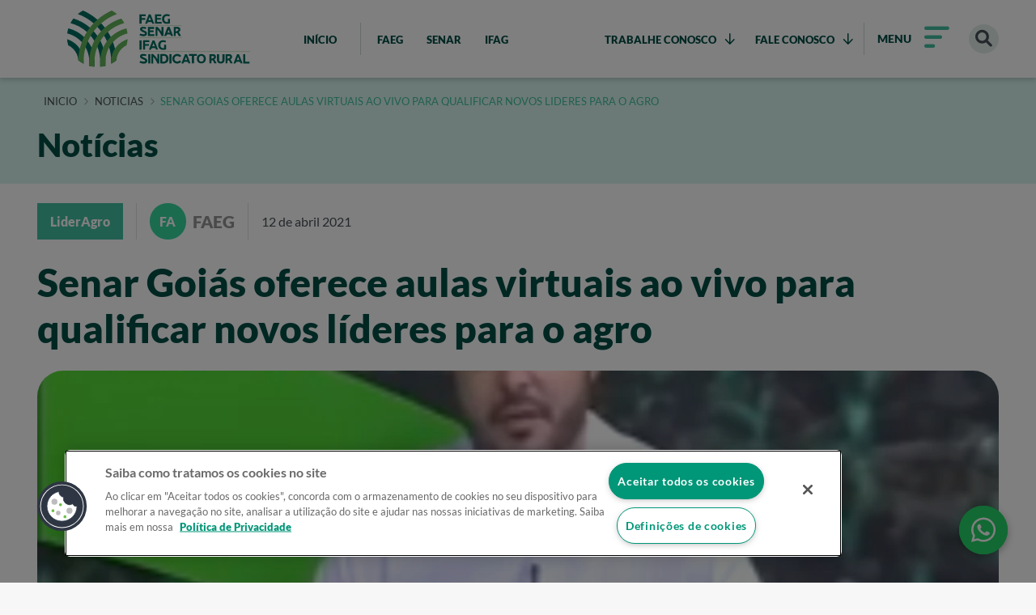

--- FILE ---
content_type: text/html; charset=UTF-8
request_url: https://sistemafaeg.com.br/noticias/senar-goias-oferece-aulas-virtuais-ao-vivo-para-qualificar-novos-lideres-para-o-agro
body_size: 12495
content:
<!DOCTYPE html>
 

                        
<html lang="pt-BR">
<head>
    <meta charset="UTF-8">
<meta name="viewport" content="width=device-width, initial-scale=1.0">

<!-- Theme colors -->
<meta name="msapplication-TileColor" content="#ffffff" />
<meta name="theme-color" content="#fff" />
<!-- End Theme colors -->

<!-- Favicons -->
<link rel="icon" type="image/png" sizes="16x16" href="/dist/img/favicon-16x16.ico" />
<!-- End Favicons -->

	




<title>
	Senar goiás oferece aulas virtuais ao vivo para qualificar novos líderes para o agro | Sistema Faeg Senar
</title>



    

		
<meta name="title" content="Senar Goiás oferece aulas virtuais ao vivo para qualificar novos líderes para o agro - Sistema FAEG">
<meta name="description" content="">
<meta name="keywords" content="" />
<meta itemprop="image" content="https://sistemafaeg.com.br/storage/arquivos/_300x300_crop_center-center_90_none/76f95f321f795d6f126f071128e4f2f1.png">

<meta property="og:title" content="Senar Goiás oferece aulas virtuais ao vivo para qualificar novos líderes para o agro - Sistema FAEG">
<meta property="og:description" content="">
<meta property="og:image" content="https://sistemafaeg.com.br/storage/arquivos/_300x300_crop_center-center_90_none/76f95f321f795d6f126f071128e4f2f1.png">
<meta property="og:site_name" content="Sistema FAEG">
<meta property="og:locale" content="pt_BR">
<meta property="og:type" content="website">

<!-- Size of image. Any size up to 300. Anything above 300px will not work in WhatsApp -->
<meta property="og:image:width" content="300">
<meta property="og:image:height" content="300">

    <script type="text/javascript" src="/ruxitagentjs_ICA7NQVfqrux_10329260115094557.js" data-dtconfig="rid=RID_-772464410|rpid=-138221972|domain=sistemafaeg.com.br|reportUrl=/rb_bf01975jqn|app=0ce7e7685747b9b9|owasp=1|featureHash=ICA7NQVfqrux|msl=153600|rdnt=1|uxrgce=1|cuc=xkb57qtj|srms=2,1,0,0%2Ftextarea%2Cinput%2Cselect%2Coption;0%2Fdatalist;0%2Fform%20button;0%2F%5Bdata-dtrum-input%5D;0%2F.data-dtrum-input;1%2F%5Edata%28%28%5C-.%2B%24%29%7C%24%29|mel=100000|expw=1|dpvc=1|lastModification=1769424530252|postfix=xkb57qtj|tp=500,50,0|srbbv=2|agentUri=/ruxitagentjs_ICA7NQVfqrux_10329260115094557.js"></script><link rel="preload" as="style" onload="this.onload=null;this.rel='stylesheet'" href="/dist/icons.css"/>
    <link rel="preload" as="style" onload="this.onload=null;this.rel='stylesheet'" href="/dist/typography.css"/>
    <link rel="stylesheet" rel="preload" as="style" href="/dist/styles.min.css?c=a9bac6a5cac62e22a80d8f6fa840d1e7f3fe295e"/>

    <!-- Início do aviso de consentimento de cookies OneTrust para sistemafaeg.com.br -->
            <script async src="https://cdn.cookielaw.org/scripttemplates/otSDKStub.js"  type="text/javascript" charset="UTF-8" data-domain-script="c41b6c9f-2cb3-40e6-9a52-4133738c851c" ></script>
        <script async type="text/javascript">
            function OptanonWrapper() { }
        </script>
        <!-- Final do aviso de consentimento de cookies OneTrust para sistemafaeg.com.br -->

    <script async>
        (function(i,s,o,g,r,a,m){i['GoogleAnalyticsObject']=r;i[r]=i[r]||function(){
        (i[r].q=i[r].q||[]).push(arguments)},i[r].l=1*new Date();a=s.createElement(o),
        m=s.getElementsByTagName(o)[0];a.async=1;a.src=g;m.parentNode.insertBefore(a,m)
        })(window,document,'script','https://www.google-analytics.com/analytics.js','ga');

        ga('create', 'UA-24400284-1', 'auto');
        ga('send', 'pageview');

    </script>
      <!-- Facebook Pixel Code -->
    <script async>
      !function(f,b,e,v,n,t,s)
      {if(f.fbq)return;n=f.fbq=function(){n.callMethod?
      n.callMethod.apply(n,arguments):n.queue.push(arguments)};
      if(!f._fbq)f._fbq=n;n.push=n;n.loaded=!0;n.version='2.0';
      n.queue=[];t=b.createElement(e);t.async=!0;
      t.src=v;s=b.getElementsByTagName(e)[0];
      s.parentNode.insertBefore(t,s)}(window, document,'script',
      'https://connect.facebook.net/en_US/fbevents.js');
      fbq('init', '194938339389030');
      fbq('track', 'PageView');
      </script>
      <noscript><img height="1" width="1" style="display:none"
      src="https://www.facebook.com/tr?id=194938339389030&ev=PageView&noscript=1"
      /></noscript>
      <!-- End Facebook Pixel Code -->

      <!-- Global site tag (gtag.js) - Google Ads: 10783713276 -->
      <script async src="https://www.googletagmanager.com/gtag/js?id=AW-10783713276"></script>
      <script async>
        window.dataLayer = window.dataLayer || [];
        function gtag(){dataLayer.push(arguments);}
        gtag('js', new Date());

        gtag('config', 'AW-10783713276');
    </script>

    <!-- Google Tag Manager -->
    <script async>(function(w,d,s,l,i){w[l]=w[l]||[];w[l].push({'gtm.start':
    new Date().getTime(),event:'gtm.js'});var f=d.getElementsByTagName(s)[0],
    j=d.createElement(s),dl=l!='dataLayer'?'&l='+l:'';j.async=true;j.src=
    'https://www.googletagmanager.com/gtm.js?id='+i+dl;f.parentNode.insertBefore(j,f);
    })(window,document,'script','dataLayer','GTM-526P7K8');</script>
    <!-- End Google Tag Manager -->
    <!-- Google Tag Manager (noscript) -->
    <noscript><iframe src="https://www.googletagmanager.com/ns.html?id=GTM-526P7K8"
    height="0" width="0" style="display:none;visibility:hidden"></iframe></noscript>
    <!-- End Google Tag Manager (noscript) -->


    
    <script async type="text/javascript">
        window.csrfTokenName = "CRAFT_CSRF_TOKEN";
        window.csrfTokenValue = "AN8b0kADYjBvnUVumlxvrn6HxoYowNO6XsdUBH0cCsCFidn\u002DS2_6C2WUXbU5TRJUWuozB\u002DswNf0wv6fJboKX0BWKGkoKaie518TpthMOi0k\u003D";
    </script>

</head>

<body class="bg-white faeg">
                        <header class="header  bg-white shadow ">
                            
<div class="main-header flex flex--align-center">
    <div class="container">
        <div class="main-header__content flex flex--between">
            <div class="flex main-header__box">
                <a class="main-header__logo mr-md" href="/" aria-label="Home do projeto">
                    <figure  class="img-full" >
    
    <img src="/dist/img/logos/main.svg" 
        alt="Logo" 
         class="img-full"  
         width="240"  
         height="70"          
    />

    
    
    
</figure>
                </a>
                <a href="/" class="btn btn--xxs rounded--lg  bg-transparent text-green-900 "><b class="text--2xs font-black">INÍCIO</b></a>

                <div class="flex flex--align-center ml-md">
                    <div class="pl-sm">
                        <a href="/faeg" class="btn btn--xxs rounded--lg text-green-900  bg-transparent text-green-900 "><b class="text--2xs font-black">FAEG</b></a>
                        <a href="/senar" class="btn btn--xxs rounded--lg text-green-900  bg-transparent text-green-900 "><b class="text--2xs font-black">SENAR</b></a>
                        <a href="https://ifag.org.br/" target="_blank" rel="noopener noreferrer" class="btn btn--xxs rounded--lg text-green-900  bg-transparent text-green-900 "><b class="text--2xs font-black">IFAG</b></a>
                    </div>
                </div>
            </div>

            
                                            
                <div class="main-header__links flex flex--align-center" id="header-links">
                    <div class="py-md flex flex--between list">
                                                    <div class="main-header__links--list">
                                                                                                                                
                                                                                                    
                                <div class="main-header__link workwithus-content text-green-900 flex flex--align-center">
                                                                            <span class="btn btn--xxs rounded--lg hover-text-green-300-h py-md zzindex-1 bg-transparent text-green-900">
                                            <b class="text--2xs font-black">TRABALHE CONOSCO</b>
                                            <i class="fa-regular fa-arrow-down ml-sm"></i>
                                        </span>
                                                                                                                                                                                                                                                                                                

                                                                                        
                                                                                        
                                            <a
                                                class="btn btn--xxs rounded--lg workwithus-content--accreditation  hover-text-green-300-h py-md bg-white"
                                                href="https://sistemafaeg.com.br/credenciamento"
                                                target="_blank"
                                            >
                                                <b class="text--3xs font-black">CREDENCIAMENTO</b>
                                            </a>
                                                                                                                                                                                                                        

                                                                                                                                                                                    
                                                                                        
                                            <a
                                                class="btn btn--xxs rounded--lg workwithus-content--accreditation-2  hover-text-green-300-h py-md bg-white"
                                                href="https://sistemafaeg.com.br/trabalhe-conosco"
                                                target="_blank"
                                            >
                                                <b class="text--3xs font-black">SELEÇÃO</b>
                                            </a>
                                                                                                            </div>
                            </div>
                                                    <div class="main-header__links--list">
                                                                                                                                
                                                                                                                                                                                
                                <div class="main-header__link workwithus-content text-green-900 flex flex--align-center">
                                                                            <span class="btn btn--xxs rounded--lg hover-text-green-300-h py-md zzindex-1 bg-transparent text-green-900">
                                            <b class="text--2xs font-black">FALE CONOSCO</b>
                                            <i class="fa-regular fa-arrow-down ml-sm"></i>
                                        </span>
                                                                                                                                                                                                                                                                                                

                                                                                        
                                                                                        
                                            <a
                                                class="btn btn--xxs rounded--lg workwithus-content--accreditation not-last hover-text-green-300-h py-md bg-white"
                                                href="https://www.cnabrasil.org.br/fale-conosco/senar?hash=5829"
                                                target="_blank"
                                            >
                                                <b class="text--3xs font-black">SENAR</b>
                                            </a>
                                                                                                                                                                                                                        

                                                                                                                                                                                    
                                                                                        
                                            <a
                                                class="btn btn--xxs rounded--lg workwithus-content--accreditation-2 not-last hover-text-green-300-h py-md bg-white"
                                                href="https://ifag.org.br/fale-conosco"
                                                target="_blank"
                                            >
                                                <b class="text--3xs font-black">IFAG</b>
                                            </a>
                                                                                                                                                                                                                        

                                                                                                                                                                                    
                                                                                        
                                            <a
                                                class="btn btn--xxs rounded--lg workwithus-content--accreditation-3 not-last hover-text-green-300-h py-md bg-white"
                                                href="https://sistemafaeg.com.br/contato/"
                                                target=""
                                            >
                                                <b class="text--3xs font-black">FAEG</b>
                                            </a>
                                                                                                                                                                                                                        

                                                                                                                                                                                    
                                                                                        
                                            <a
                                                class="btn btn--xxs rounded--lg workwithus-content--accreditation-4 not-last hover-text-green-300-h py-md bg-white"
                                                href="https://sistemafaeg.com.br/ajuda"
                                                target="_blank"
                                            >
                                                <b class="text--3xs font-black">PERGUNTAS FREQUENTES</b>
                                            </a>
                                                                                                            </div>
                            </div>
                                            </div>
                </div>
            
            <div class="flex main-header__btn-icons flex--align-center">
                <button class="btn bg-transparent text-green-900" data-action="toggle-submenu">
                    <span class="abrir flex flex--align-center">
                        <p class="mr-md text--3xs">MENU</p>
                        <i class="mr-sm fa-regular fa-bars-sort text--lg font-black text-green-300-h"></i>
                    </span>
                </button>
                <a href="/buscar" class="bg-green-150 p-sm" aria-label="Buscar"><i class="fa-solid fa-magnifying-glass text--md"></i></a>
                <button class="btn bg-transparent text-primary hidden" data-action="return-submenu">
                    <div class="flex flex--center">
                        <i class="text--4md fa-regular fa-angle-left mr-xs"></i>
                        <span class="font-black mr-sm">VOLTAR</span>
                    </div>
                </button>
            </div>
        </div>
    </div>

    <div class="header-submenu bg-white">
    <div class="shadow flex bg-white">
        <div class="container flex flex--align-center flex--between">
            <a class="main-header__logo mr-md" href="/" aria-label="Home do projeto">
                <figure  class="img-full" >
    
    <img src="/dist/img/logos/main.svg" 
        alt="Logo" 
         class="img-full"  
         width="250"  
         height="80"          
    />

    
    
    
</figure>
            </a>
            <div class="actions flex">
                <a href="/ajuda" class="btn btn--xxs rounded--lg hover-text-green-300-h py-md bg-transparent text-green-900" data-action="ajuda-submenu">AJUDA</a>
                <button class="btn btn--xxs rounded--lg hover-text-green-300-h py-md bg-transparent text-green-900 flex flex--align-center" data-action="close-submenu">
                    <div class="flex flex--align-center">
                        <span class="text-sm">FECHAR</span>
                        <i class="fa-solid fa-xmark text--lg ml-md text-green-300-h"></i>
                    </div>
                </button>
            </div>
        </div>
    </div>
    <div class="container header-submenu--content">
        <div class="row py-xl p-py-md">
            <div class="header-submenu__intro col-xl-7">
                <div class="row">
                    <div class="col-7 flex flex--center-x flex--align-center">
                        <div class="texts flex flex--column">
                            <span class="text-green-900  block text--lg  font-black mb-md">O seu próximo passo no <span class="text-green-300-h text--lg">campo goiano</span> começa agora!</span>
                            <span class="header-submenu--subtitle text-grey text--sm font-black">Conheça todas as possibilidades que o Sistema FAEG oferece a você:</span>

                            <ul class="header-submenu__list mt-lg">
                                <li class="text-primary flex mb-md">
                                    <figure  class="bg-primary mr-md" >
    
    <img src="/dist/img/icones/mao-semeando.svg" 
        alt="Logo" 
         
         width="50"  
         height="50"          
    />

    
    
    
</figure>
                                    <div class="cursor--pointer" data-action="modal-cadeia-produtiva" data-url="persona-produtora-rural">
                                        <span class="text-primary text--md font-black font-italic">Quero produzir mais e melhor</span>
                                        <p class="text-grey-600">Acesse conteúdos para sua cadeia de produção</p>
                                    </div>
                                </li>
                                <li class="text-primary flex mb-md">
                                    <figure  class="bg-primary mr-md" >
    
    <img src="/dist/img/icones/chapeu-formatura.svg" 
        alt="Logo" 
         
         width="50"  
         height="50"          
    />

    
    
    
</figure>
                                    <div class="cursor--pointer" data-action="modal-cadeia-produtiva" data-url="persona-estudante">
                                        <span class="text-primary text--md font-black font-italic">Quero aprender e crescer com o agro</span>
                                        <p  class="text-grey-600">Encontre oportunidades de ampliar seus conhecimentos</p>
                                    </div>
                                </li>

                                                                                                <li class="text-primary flex mb-md">
                                    <figure  class="bg-primary mr-md" >
    
    <img src="https://sistemafaeg.com.br/storage/arquivos/lampada-com-planta.svg" 
        alt="Logo" 
         
         width="50"  
         height="50"          
    />

    
    
    
</figure>
                                    <div class="cursor--pointer" data-action="modal-cadeia-produtiva" data-url="persona-quero-empreender-no-campo">
                                        <span class="text-primary text--md font-black font-italic">Quero novas soluções para o campo</span>
                                        <p class="text-grey-600">Confira conteúdos para alcançar melhores resultados</p>
                                    </div>
                                </li>

                                <li class="text-primary flex mb-md">
                                    <figure  class="bg-primary mr-md" >
    
    <img src="/dist/img/icones/maos.svg" 
        alt="Logo" 
         
         width="50"  
         height="50"          
    />

    
    
    
</figure>
                                    <a href="/persona-promocao-social">
                                        <span class="text-primary text--md font-black font-italic">Quero mais qualidade de vida</span>
                                        <p class="text-grey-600">Conheça as iniciativas de promoção social</p>
                                    </a>
                                </li>
                            </ul>
                        </div>
                    </div>
                    <div class="col-5">
                        <div class="actions flex flex--column">
                            <ul class="list">
                                <li class="mb-lg">
                                    <a href="/" class="hover-text-green-300-h">
                                        <p class="font-black text-green-950">Início</p>
                                    </a>
                                </li>
                                <li class="mb-lg">
                                    <a href="/noticias" class="hover-text-green-300-h">
                                        <p class="font-black text-green-950">Notícias</p>
                                        <span>Acesse noticías do agro….</span>
                                    </a>
                                </li>
                                <li class="mb-lg">
                                    <a href="/acervo-digital" class="hover-text-green-300-h">
                                        <p class="font-black text-green-950">Acervo digital</p>
                                        <span>Vídeos, Podcasts, Publicações e galeria de fotos.</span>
                                    </a>
                                </li>
                                <li class="mb-lg">
                                    <a href="/faeg/educacao" class="hover-text-green-300-h">
                                        <p class="font-black text-green-950">Educação</p>
                                        <span>Cursos, Treinamentos, Formação técnica e certificados…</span>
                                    </a>
                                </li>
                                <li class="mb-lg">
                                    <a href="/senar/programas-e-servicos" class="hover-text-green-300-h">
                                        <p class="font-black text-green-950">Programas e Serviços</p>
                                        <span>Saiba mais</span>
                                    </a>
                                </li>
                                <li class="mb-lg">
                                    <a href="/eventos" class="hover-text-green-300-h">
                                        <p class="font-black text-green-950">Eventos</p>
                                        <span>Saiba mais</span>
                                    </a>
                                </li>
                                <li class="mb-lg">
                                    <a href="/persona-promocao-social" class="hover-text-green-300-h">
                                        <p class="font-black text-green-950">Promoção Social</p>
                                        <span>Saiba mais</span>
                                    </a>
                                </li>
                                <li class="mb-lg">
                                    <a href="/politicas-de-privacidade" class="hover-text-green-300-h">
                                        <p class="font-black text-green-950">Politicas de Privacidade</p>
                                        <span>Saiba mais</span>
                                    </a>
                                </li>

                                
                                                                                                                                                        <li class="mb-lg">
                                                <p class="font-black text-green-950" data-action="open-dropdown">TRABALHE CONOSCO <i class="fa-regular fa-angle-up"></i></p>
                                                <ul class="list list--unstyled">
                                                                                                            <li class="list__item">
                                                            <a 
                                                                href="https://sistemafaeg.com.br/credenciamento" 
                                                                class="text--2xs link flex flex--align-center py-sm text-green-950"
                                                                target="_blank"                                                            >
                                                                CREDENCIAMENTO
                                                            </a>
                                                        </li>
                                                                                                            <li class="list__item">
                                                            <a 
                                                                href="https://sistemafaeg.com.br/trabalhe-conosco" 
                                                                class="text--2xs link flex flex--align-center py-sm text-green-950"
                                                                target="_blank"                                                            >
                                                                SELEÇÃO
                                                            </a>
                                                        </li>
                                                                                                    </ul>
                                            </li>
                                                                                                                                                                <li class="mb-lg">
                                                <p class="font-black text-green-950" data-action="open-dropdown">FALE CONOSCO <i class="fa-regular fa-angle-up"></i></p>
                                                <ul class="list list--unstyled">
                                                                                                            <li class="list__item">
                                                            <a 
                                                                href="https://www.cnabrasil.org.br/fale-conosco/senar?hash=5829" 
                                                                class="text--2xs link flex flex--align-center py-sm text-green-950"
                                                                target="_blank"                                                            >
                                                                SENAR
                                                            </a>
                                                        </li>
                                                                                                            <li class="list__item">
                                                            <a 
                                                                href="https://ifag.org.br/fale-conosco" 
                                                                class="text--2xs link flex flex--align-center py-sm text-green-950"
                                                                target="_blank"                                                            >
                                                                IFAG
                                                            </a>
                                                        </li>
                                                                                                            <li class="list__item">
                                                            <a 
                                                                href="https://sistemafaeg.com.br/contato/" 
                                                                class="text--2xs link flex flex--align-center py-sm text-green-950"
                                                                                                                            >
                                                                FAEG
                                                            </a>
                                                        </li>
                                                                                                            <li class="list__item">
                                                            <a 
                                                                href="https://sistemafaeg.com.br/ajuda" 
                                                                class="text--2xs link flex flex--align-center py-sm text-green-950"
                                                                target="_blank"                                                            >
                                                                PERGUNTAS FREQUENTES
                                                            </a>
                                                        </li>
                                                                                                    </ul>
                                            </li>
                                                                                                            
                                <li class="mb-lg header-submenu__home">
                                    <a href="/faeg" class="hover-text-green-300-h">
                                        <p class="font-black text-green-950">FAEG</p>
                                        <span>Saiba mais</span>
                                    </a>
                                </li>
                                <li class="mb-lg header-submenu__home">
                                    <a href="/senar" class="hover-text-green-300-h">
                                        <p class="font-black text-green-950">SENAR</p>
                                        <span>Saiba mais</span>
                                    </a>
                                </li>
                                <li class="mb-lg header-submenu__home">
                                    <a href="/ifag" class="hover-text-green-300-h">
                                        <p class="font-black text-green-950">IFAG</p>
                                        <span>Saiba mais</span>
                                    </a>
                                </li>
                            </ul>
                        </div>
                    </div>
                </div>
            </div>
            <div class="header-submenu__submenu col flex flex--center-x flex--align-center">
                <div class="flex gap">
                    <div class="col-3" id="submenu-faesc">
                        <h3 class="text--md text-green-700">FAEG</h3>
                        <ul class="list col">
                            <li class="block"><a href="/faeg" class="py-sm block text-green-950 hover-text-green-300-h">Início</a></li>
                            <li class="block"><a href="/faeg/institucional/" class="py-sm block text-green-950 hover-text-green-300-h">Conheça a FAEG</a></li>
                        </ul>
                    </div>
                    <div class="col-3">
                        <h3 class="text--md text-green-700">SENAR</h3>
                        <ul class="list col">
                            <li class="block"><a href="/senar/" class="py-sm block text-green-950 hover-text-green-300-h">Início</a></li>
                            <li class="block"><a href="/senar/institucional" class="py-sm block text-green-950 hover-text-green-300-h">Conheça o SENAR</a></li>
                            <li class="block"><a href="/senar/acervo-digital/" class="py-sm block text-green-950 hover-text-green-300-h">Acervo digital</a></li>
                            <li class="block"><a href="/senar/arrecadacao" class="py-sm block text-green-950 hover-text-green-300-h">Arrecadação</a></li>
                        </ul>

                    </div>
                    <div class="col-3">
                        <h3 class="text--md text-green-700">IFAG</h3>
                        <ul class="list col">
                            <li class="block"><a href="https://ifag.org.br/" target="_blank" class="py-sm block text-green-950 hover-text-green-300-h">Início</a></li>
                            <li class="block"><a href="https://ifag.org.br/institucional" target="_blank" class="py-sm block text-green-950 hover-text-green-300-h">Conheça o IFAG</a></li>
                            <li class="block"><a href="https://ifag.org.br/programas-e-servicos" target="_blank" class="py-sm block text-green-950 hover-text-green-300-h">Programas e Serviços</a></li>
                            <li class="block"><a href="https://ifag.org.br/publicacoes" target="_blank" class="py-sm block text-green-950 hover-text-green-300-h">Publicações</a></li>
                            <li class="block"><a href="https://ifag.org.br/acesso-a-informacao" target="_blank" class="py-sm block text-green-950 hover-text-green-300-h">Acesso à Informação</a></li>
                                                    </ul>
                    </div>
                </div>
            </div>
        </div>
    </div>
</div>
</div>
</header>

            
    <main>
        <div class="modal-container" style="display: none;"></div>
            
    <section class="bg-green-200 mb-lg">
        <div class="container">
            <div class="py-lg">
    <ul class="list breadcrumbs uppercase flex">
        <li>
            <a href="/" class="text--2xs">Início</a>
        </li>

        
                    
                                        
            <li>
                <i class="fa-regular fa-chevron-right"></i>
                <a href="/noticias" class="text--2xs">noticias</a>
            </li>
                    
                                                                    
            <li>
                <i class="fa-regular fa-chevron-right"></i>
                <a href="/noticias/senar-goias-oferece-aulas-virtuais-ao-vivo-para-qualificar-novos-lideres-para-o-agro" class="text--2xs">senar goias oferece aulas virtuais ao vivo para qualificar novos lideres para o agro</a>
            </li>
            </ul>
</div>

            <h2 class="text-green-900 text--2lg text--md-xs pb-lg">Notícias</h2>
        </div>
    </section>

    <section class="container">
        <div class="flex flex--align-center flex--nowrap mb-lg content-tags">
                            <div class="pr-md mr-md border-right border-right border-right--grey-100">
                    
    <span class="tag text-white">
        <div class="tag--lg bg-green-300-h">
            <span class="tag__text p-xs font-black">LiderAgro</span>
        </div>
            </span>

                </div>
                                        <div class="pr-md mr-md border-right border-right border-right--grey-100">
                    <div class="tag tag--company text-white">
    <span class="text--sm tag--company__initials font-black rounded--lg mr-sm">FA</span>
    <span class="text--md font-black text-grey-600">FAEG</span>
</div>
                </div>
                        <div>
                <span class="text--md text--sm-md text-grey-700">12 de abril 2021</span>
            </div>
        </div>

        <h1 class="text-green-900 mb-lg text--3lg text--md-xs">
            Senar Goiás oferece aulas virtuais ao vivo para qualificar novos líderes para o agro
                    </h1>

                                    <div class="mb-lg main-banner rounded--lg" style="height:auto;">
                    <figure >
    
    <img src="https://sistemafaeg.com.br/storage/arquivos/_1188x300_crop_center-center_90_none/15364/76f95f321f795d6f126f071128e4f2f1.webp" 
        alt="Imagem" 
         
         
                 
    />

    
    
    
</figure>
                </div>
                    
        <div class="content-redactor mb-xxl mb-xl-xs"><p style="text-align:justify;">O LíderAgro do Senar é um programa que tem o objetivo de desenvolver lideranças para o agronegócio. São dez módulos que vão desde a liderança e gestão de pessoas; empreendedorismo; oratória; uso de redes sociais; e o desenvolvimento de negócios inovadores no agro.</p><p style="text-align:justify;">Em 2021 foram lançados 3 novos módulos que abordam a comercialização no agronegócio; técnicas de negociação; aspectos legais da propriedade rural, como as principais leis e cadastros inerentes mesma. Saiba mais na entrevista e solicite as aulas totalmente on-line no Sindicato Rural da sua região.</p><p><iframe src="https://www.youtube.com/embed/Lpm0WbGgTpQ" width="640" height="360" frameborder="0"></iframe><br /></p><p>Comunicação Sistema Faeg/Senar</p></div>

        <div class="mb-xxl mb-xl-xs">
            <div class="border-bottom border-bottom--opacity pb-md mb-xl mb-md-xs">
                <span class="text--5md text--md-xs font-black">Áreas de atuação</span>
            </div>

            <div class="flex categories-news centralize-mobile--md-row">
                                    <div class="btn bg-green-300-h px-sm py-md mr-sm rounded--lg mb-sm">
                        <a href="/buscar?Procurar=&Tipo=noticias&Categoria=lideragro&Instituicao=" class="text-white text--sm">LiderAgro</a>
                    </div>
                            </div>
        </div>
    </section>

    <section class="container mb-xxl mb-xl-xs">
        <h3 class="mb-lg text-green-900 text--3lg text--md-md font-black">Veja também</h3>

        <div class="flex row-cols-1 row-cols-lg-3">
                            <div>
                    <div class="m-sm">
                        
                                                        

        
                                                    
            
                                                                            
                            <div class="card-new  flex flex--align-center bg-white relative">
                    <div class="card-new__wrapper flex flex--column flex--align-center">
                        <picture class="content-image">
                            <source media="(max-width: 450px)" srcset="https://sistemafaeg.com.br/storage/arquivos/Banners/_450x160_crop_center-center_90_none/foto8_2026-01-23-163344_masr.jpeg">
                            <img src="https://sistemafaeg.com.br/storage/arquivos/Banners/_147x251_crop_center-center_90_none/288605373/foto8_2026-01-23-163344_masr.webp" 
                                alt=III Corrida Senar 2026 reúne mais de 1.400 participantes neste domingo 
                                width="147" 
                                height="251"
                                                            >
                        </picture>
                    </div>
                    <div class="card-new__content flex flex--column flex--between p-md">
                                                    <p class="text--2xs mb-lg text-grey-600 font-black">
                                <a href="/buscar?Procurar=&Tipo=noticias&Categoria=noticia&Instituicao=">
                                    Notícia
                                </a> 
                            </p>
                                                <div class="card-new__top-content">
                            <p class="card-new__top-content__tag">Notícias</p>
                            <p class="card-new__top-content__date">23/01/2026</p>
                        </div>
                        <h3 class="card-new__content__title text--2md mb-lg text-green-900 limit-4-rows">III Corrida Senar 2026 reúne mais de 1.400 participantes neste domingo </h3>
                        <div class="flex flex--between flex--align-center">
                            <a href="https://sistemafaeg.com.br/noticias/iii-corrida-senar-2025-reune-mais-de-1-400-participantes-neste-domingo" class="card-new__content__link font-bold text--2xs card-new--btn text-green-300-h flex flex--between flex--align-center">
                                                                    <i class="fa-solid fa-plus mr-sm"></i> 
                                    Ler notícia 
                                                            </a>
                                                            <p class="font-bold text--2xs text-green-300-h">
                                    <a class="institution-link" href="/buscar?Procurar=&Tipo=noticias&Categoria=&Instituicao=faeg">
                                        FAEG
                                    </a>
                                </p>
                                                    </div>
                    </div>
                </div>
                                            </div>
                </div>
                            <div>
                    <div class="m-sm">
                        
                                                        

        
                                                    
            
                                                                            
                            <div class="card-new  flex flex--align-center bg-white relative">
                    <div class="card-new__wrapper flex flex--column flex--align-center">
                        <picture class="content-image">
                            <source media="(max-width: 450px)" srcset="https://sistemafaeg.com.br/storage/arquivos/Banners/_450x160_crop_center-center_90_none/IMG_2130_2026-01-23-161241_bpnq.jpeg">
                            <img src="https://sistemafaeg.com.br/storage/arquivos/Banners/_147x251_crop_center-center_90_none/288605229/IMG_2130_2026-01-23-161241_bpnq.webp" 
                                alt=Expedição Safra Goiás aponta queda na produtividade da soja, custos altos de produção e redução de lucro 
                                width="147" 
                                height="251"
                                                            >
                        </picture>
                    </div>
                    <div class="card-new__content flex flex--column flex--between p-md">
                                                    <p class="text--2xs mb-lg text-grey-600 font-black">
                                <a href="/buscar?Procurar=&Tipo=noticias&Categoria=noticias&Instituicao=">
                                    Notícias
                                </a> 
                            </p>
                                                <div class="card-new__top-content">
                            <p class="card-new__top-content__tag">Notícias</p>
                            <p class="card-new__top-content__date">23/01/2026</p>
                        </div>
                        <h3 class="card-new__content__title text--2md mb-lg text-green-900 limit-4-rows">Expedição Safra Goiás aponta queda na produtividade da soja, custos altos de produção e redução de lucro </h3>
                        <div class="flex flex--between flex--align-center">
                            <a href="https://sistemafaeg.com.br/noticias/expedicao-safra-goias-aponta-queda-na-produtividade-da-soja-custos-altos-de-producao-e-reducao-de-lucro" class="card-new__content__link font-bold text--2xs card-new--btn text-green-300-h flex flex--between flex--align-center">
                                                                    <i class="fa-solid fa-plus mr-sm"></i> 
                                    Ler notícia 
                                                            </a>
                                                            <p class="font-bold text--2xs text-green-300-h">
                                    <a class="institution-link" href="/buscar?Procurar=&Tipo=noticias&Categoria=&Instituicao=faeg">
                                        FAEG
                                    </a>
                                </p>
                                                    </div>
                    </div>
                </div>
                                            </div>
                </div>
                            <div>
                    <div class="m-sm">
                        
                                                        

        
                                                    
            
                                                                            
                            <div class="card-new  flex flex--align-center bg-white relative">
                    <div class="card-new__wrapper flex flex--column flex--align-center">
                        <picture class="content-image">
                            <source media="(max-width: 450px)" srcset="https://sistemafaeg.com.br/storage/arquivos/Banners/_450x160_crop_center-center_90_none/5a4387b2-b8fa-4ca2-9069-cb3d67c2fbf5_2026-01-22-132153_ucvs.jpg">
                            <img src="https://sistemafaeg.com.br/storage/arquivos/Banners/_147x251_crop_center-center_90_none/287940727/5a4387b2-b8fa-4ca2-9069-cb3d67c2fbf5_2026-01-22-132153_ucvs.webp" 
                                alt=Diagnóstico das lavouras do estado será apresentado nesta sexta-feira 
                                width="147" 
                                height="251"
                                                            >
                        </picture>
                    </div>
                    <div class="card-new__content flex flex--column flex--between p-md">
                                                    <p class="text--2xs mb-lg text-grey-600 font-black">
                                <a href="/buscar?Procurar=&Tipo=noticias&Categoria=&Instituicao=">
                                    
                                </a> 
                            </p>
                                                <div class="card-new__top-content">
                            <p class="card-new__top-content__tag">Notícias</p>
                            <p class="card-new__top-content__date">22/01/2026</p>
                        </div>
                        <h3 class="card-new__content__title text--2md mb-lg text-green-900 limit-4-rows">Diagnóstico das lavouras do estado será apresentado nesta sexta-feira </h3>
                        <div class="flex flex--between flex--align-center">
                            <a href="https://sistemafaeg.com.br/noticias/diagnostico-das-lavouras-do-estado-sera-apresentado-nesta-sexta-feira" class="card-new__content__link font-bold text--2xs card-new--btn text-green-300-h flex flex--between flex--align-center">
                                                                    <i class="fa-solid fa-plus mr-sm"></i> 
                                    Ler notícia 
                                                            </a>
                                                            <p class="font-bold text--2xs text-green-300-h">
                                    <a class="institution-link" href="/buscar?Procurar=&Tipo=noticias&Categoria=&Instituicao=faeg">
                                        FAEG
                                    </a>
                                </p>
                                                    </div>
                    </div>
                </div>
                                            </div>
                </div>
                    </div>
    </section>

     <section class="container mb-xxl mb-xl-xs">
        
<div class="banner bg-green-900">
  <div class="slider-banner-container swiper">
    <div class="swiper-wrapper">
        
        
                                    
        
                    <div class="swiper-slide">
                <figure >
            <a href="https://ead.senargo.org.br/curso/sensoriamento-remoto-basico-e-mapeamento-com-drones?utm_medium=digital&amp;utm_source=banner&amp;utm_campaign=20260120-senar-goias-banners-lancamento-sensoriamento-mapeamento-drones&amp;utm_content=banner-faeg" target="_blank">
    
    <img src="https://sistemafaeg.com.br/storage/arquivos/_1188x318_crop_center-center_90_none/286748693/20260120-senar-goias-banners-lancamento-sensoriamento-mapeamento-drones-PORTAL-FAEG.webp" 
        alt="20260120 senar goias banners lancamento sensoriamento mapeamento drones PORTAL FAEG" 
         
         width="1188"  
         height="318"          
    />

            </a>
    
    
    
</figure>
                            </div>
                    <div class="swiper-slide">
                <figure >
    
    <img src="https://sistemafaeg.com.br/storage/arquivos/_1188x318_crop_center-center_90_none/280349855/Campanha_Senar_Campo_Cidade_1118x300.webp" 
        alt="Campanha Senar Campo Cidade 1118x300" 
         
         width="1188"  
         height="318"          
    />

    
    
    
</figure>
                            </div>
                    <div class="swiper-slide">
                <figure >
            <a href="https://sistemafaeg.com.br/acervo-digital/revista-campo" target="_self">
    
    <img src="https://sistemafaeg.com.br/storage/arquivos/_1188x318_crop_center-center_90_none/280349851/Site-Faeg-1118x300px_NOV-2025.webp" 
        alt="Site Faeg 1118x300px NOV 2025" 
         
         width="1188"  
         height="318"          
    />

            </a>
    
    
    
</figure>
                            </div>
                    <div class="swiper-slide">
                <figure >
            <a href="https://inscricaohanker.com.br/3a-corrida-senar-goias" target="_blank">
    
    <img src="https://sistemafaeg.com.br/storage/arquivos/_1188x318_crop_center-center_90_none/280347959/Banner_Senar_2026_1800x480-2.webp" 
        alt="Banner Senar 2026 1800x480 2" 
         
         width="1188"  
         height="318"          
    />

            </a>
    
    
    
</figure>
                            </div>
            </div>

    <div class="banner__btn-next"></div>
    <div class="banner__btn-prev"></div>
  </div>
</div>

<div class="banner__pagination"></div>    </section>
    </main>

                        <footer class="footer bg-green-900" id="rodape">

  
  <div class="container py-xl">
    <div class="row">
      <div class="col-3">
        <div class="flex mb-md logos">
          <a href="/faeg/" class="col-6">
                        <figure  class="mb-md mr-md" >
    
    <img src="https://sistemafaeg.com.br/storage/arquivos/logo-faeg.svg" 
        alt="Logo Faeg" 
         
         width="116"  
         height="35"          loading="lazy"  
    />

    
    
    
</figure>
          </a>

          <a href="/senar/" class="col-6">
                        <figure  class="mb-md mr-md" >
    
    <img src="https://sistemafaeg.com.br/storage/arquivos/senar.svg" 
        alt="Logo Senar" 
         
         width="116"  
         height="35"          loading="lazy"  
    />

    
    
    
</figure>
          </a>

          <a href="/faeg/sindicatos" class="col-6">
                        <figure  class="mb-md mr-md" >
    
    <img src="https://sistemafaeg.com.br/storage/arquivos/sindicato-rural.svg" 
        alt="Logo Sindicato Rural" 
         
         width="116"  
         height="35"          loading="lazy"  
    />

    
    
    
</figure>
          </a>

          <a href="/ifag/" class="col-6 mb-md">
                        <figure >
    
    <img src="https://sistemafaeg.com.br/storage/arquivos/logo-ifag.svg" 
        alt="Logo Ifag" 
         
         width="116"  
         height="35"          loading="lazy"  
    />

    
    
    
</figure>
          </a>
                  </div>
        <div class="mb-md">
          <p class="text--2xs text-white">Informações</p>
                    <a href="https://wa.me/556230962200" target="_blank"><span class="text-white text--2md"><b class="font-black"><i class="fa-brands fa-whatsapp mr-sm"></i> (62) 3096 2200</b></span></a>
        </div>

        <div class="mb-md">
          <span class="text-white text--2xs"><b class="font-black">E-mail</b></span>
          <div>
                        <a href="mailto:faleconosco@sistemafaeg.com.br"
              class="text--2xs text-white hover-text-green-300-h" target="_blank">faleconosco@sistemafaeg.com.br</a>
          </div>
        </div>

        <div>
                              <span class="text-white text--2xs"><b class="font-black">Endereço</b></span>
          <p class="text--2xs text-white">Rua 87 N.708 - Setor Sul</p>
          <p class="text--2xs text-white">CEP: 74093-300, Goiânia - GO</p>
        </div>
              </div>

      <div class="col-6 center">
        <div class="row">

                                <div class="col">
              <h5 class="text-white text--2xs mb-lg" data-action="open-dropdown">Descubra<i class="fa-regular fa-angle-up"></i> </h5>
              <ul class="list list--unstyled">
              
                                                                                    <li class="list__elementos">
                    <a href="https://sistemafaeg.com.br/noticias" class="text--2xs link text-white block py-sm hover-text-green-300-h">Notícias</a>
                  </li>
                                                                                                    <li class="list__elementos">
                    <a href="https://sistemafaeg.com.br/acervo-digital" class="text--2xs link text-white block py-sm hover-text-green-300-h">Acervo digital</a>
                  </li>
                                                                                                    <li class="list__elementos">
                    <a href="https://sistemafaeg.com.br/faeg/educacao" class="text--2xs link text-white block py-sm hover-text-green-300-h">Educação</a>
                  </li>
                                                                                                    <li class="list__elementos">
                    <a href="https://sistemafaeg.com.br/senar/programas-e-servicos" class="text--2xs link text-white block py-sm hover-text-green-300-h">Programas e Serviços</a>
                  </li>
                                                                                                    <li class="list__elementos">
                    <a href="https://sistemafaeg.com.br/eventos" class="text--2xs link text-white block py-sm hover-text-green-300-h">Eventos</a>
                  </li>
                                                                <li class="list__item transparent-link">
                                                                                                                                          <a class="flex flex--between flex--align-center flex--nowrap text--2xs link text-white py-sm hover-text-green-300-h">Trabalhe conosco<i class="fa-regular fa-arrow-down ml-md"></i> </a>
                                                                                                                                                                    <a href="https://sistemafaeg.com.br/credenciamento" class="transparent-link__1 text--2xs link text-white block py-sm hover-text-green-300-h" target="_blank">Credenciamento</a>
                                                                                                                                                                  <a href="https://sistemafaeg.com.br/trabalhe-conosco" class="transparent-link__1 text--2xs link text-white block py-sm hover-text-green-300-h" target="_blank">Seleção</a>
                                                              </li>
                                                                                                    <li class="list__elementos">
                    <a href="https://sistemafaeg.com.br/politicas-de-privacidade" class="text--2xs link text-white block py-sm hover-text-green-300-h">Políticas de privacidade</a>
                  </li>
                                            </ul>
            </div>
          
                                <div class="col">
              <h5 class="text-white text--2xs mb-lg" data-action="open-dropdown">FAEG<i class="fa-regular fa-angle-up"></i> </h5>
              <ul class="list list--unstyled">
              
                                                                                    <li class="list__elementos">
                    <a href="https://sistemafaeg.com.br/faeg/institucional" class="text--2xs link text-white block py-sm hover-text-green-300-h">Conheça a FAEG</a>
                  </li>
                                                                                                    <li class="list__elementos">
                    <a href="https://sistemafaeg.com.br/faeg/transparencia-e-prestacao-de-contas" class="text--2xs link text-white block py-sm hover-text-green-300-h">Transparência</a>
                  </li>
                                                                                                    <li class="list__elementos">
                    <a href="https://sistemafaeg.com.br/faeg/sindicatos" class="text--2xs link text-white block py-sm hover-text-green-300-h">Sindicatos</a>
                  </li>
                                            </ul>
            </div>
          
                                <div class="col">
              <h5 class="text-white text--2xs mb-lg" data-action="open-dropdown">SENAR<i class="fa-regular fa-angle-up"></i> </h5>
              <ul class="list list--unstyled">
              
                                                                                    <li class="list__elementos">
                    <a href="https://sistemafaeg.com.br/senar/institucional/" class="text--2xs link text-white block py-sm hover-text-green-300-h">Conheça o SENAR</a>
                  </li>
                                                                <li class="list__item transparent-link">
                                                                                                                                          <a class="flex flex--between flex--align-center flex--nowrap text--2xs link text-white py-sm hover-text-green-300-h">Transparência<i class="fa-regular fa-arrow-down ml-md"></i> </a>
                                                                                                                                                                    <a href="http://app3.cna.org.br/transparencia/#GO-2019-0" class="transparent-link__1 text--2xs link text-white block py-sm hover-text-green-300-h" target="_blank">A partir de 2019</a>
                                                                                                                                                                  <a href="https://sistemafaeg.com.br/senar/transparencia-e-prestacao-de-contas" class="transparent-link__1 text--2xs link text-white block py-sm hover-text-green-300-h" target="">Anos anteriores</a>
                                                              </li>
                                                                                                    <li class="list__elementos">
                    <a href="https://sistemafaeg.com.br/senar/politicas-de-privacidade" class="text--2xs link text-white block py-sm hover-text-green-300-h">Política de Privacidade</a>
                  </li>
                                                                                                    <li class="list__elementos">
                    <a href="https://sistemafaeg.com.br/senar/arrecadacao" class="text--2xs link text-white block py-sm hover-text-green-300-h">Arrecadação</a>
                  </li>
                                                                                                    <li class="list__elementos">
                    <a href="http://app3.cna.org.br/transparencia/?gestaoLicitacaoAndamento-GO-2019-491" class="text--2xs link text-white block py-sm hover-text-green-300-h">Licitações</a>
                  </li>
                                            </ul>
            </div>
          
                                <div class="col">
              <h5 class="text-white text--2xs mb-lg" data-action="open-dropdown">IFAG<i class="fa-regular fa-angle-up"></i> </h5>
              <ul class="list list--unstyled">
              
                                                                                    <li class="list__elementos">
                    <a href="https://ifag.org.br/institucional" class="text--2xs link text-white block py-sm hover-text-green-300-h">Conheça o IFAG</a>
                  </li>
                                                                                                    <li class="list__elementos">
                    <a href="https://ifag.org.br/programas-e-servicos" class="text--2xs link text-white block py-sm hover-text-green-300-h">Programas e Serviços</a>
                  </li>
                                                                                                    <li class="list__elementos">
                    <a href="https://ifag.org.br/publicacoes" class="text--2xs link text-white block py-sm hover-text-green-300-h">Publicações</a>
                  </li>
                                                                                                    <li class="list__elementos">
                    <a href="https://ifag.org.br/acesso-a-informacao" class="text--2xs link text-white block py-sm hover-text-green-300-h">Acesso à Informação</a>
                  </li>
                                            </ul>
            </div>
          
          
                                <div class="col-auto">
              <h5 class="text-white text--2xs mb-lg" data-action="open-dropdown">Nossas redes <i class="fa-regular fa-angle-up"></i></h5>

                <ul class="list list--unstyled">
                  
                                                                                                                                                                                  

                    <li class="list__item">
                      <a href="https://twitter.com/sistemafaeg" target="_blank" class="text--2xs link flex flex--align-center py-sm">
                        <div class="icon-rounded icon-rounded--xs bg-green-300-h ">
                          <figure >
    
    <img src="https://sistemafaeg.com.br/storage/arquivos/small-green-h-twitter.svg" 
        alt="/sistemafaeg" 
         
         width="25"  
         height="25"          
    />

    
    
    
</figure>
                        </div>
                        <span class="text-white hover-text-green-300-h ml-sm">/sistemafaeg</span>
                      </a>
                    </li>
                                                                                                                                                                                  

                    <li class="list__item">
                      <a href="https://www.instagram.com/sistemafaeg/" target="_blank" class="text--2xs link flex flex--align-center py-sm">
                        <div class="icon-rounded icon-rounded--xs bg-green-300-h ">
                          <figure >
    
    <img src="https://sistemafaeg.com.br/storage/arquivos/small-green-h-instagram.svg" 
        alt="@sistemafaeg" 
         
         width="25"  
         height="25"          
    />

    
    
    
</figure>
                        </div>
                        <span class="text-white hover-text-green-300-h ml-sm">@sistemafaeg</span>
                      </a>
                    </li>
                                                                                                                                                                                  

                    <li class="list__item">
                      <a href="https://www.facebook.com/SistemaFaeg/" target="_blank" class="text--2xs link flex flex--align-center py-sm">
                        <div class="icon-rounded icon-rounded--xs bg-green-300-h ">
                          <figure >
    
    <img src="https://sistemafaeg.com.br/storage/arquivos/small-green-h-facebook.svg" 
        alt="/SistemaFaeg" 
         
         width="25"  
         height="25"          
    />

    
    
    
</figure>
                        </div>
                        <span class="text-white hover-text-green-300-h ml-sm">/SistemaFaeg</span>
                      </a>
                    </li>
                                                                                                                                                                                  

                    <li class="list__item">
                      <a href="https://www.flickr.com/photos/sistemafaeg/albums" target="_blank" class="text--2xs link flex flex--align-center py-sm">
                        <div class="icon-rounded icon-rounded--xs bg-green-300-h ">
                          <figure >
    
    <img src="https://sistemafaeg.com.br/storage/arquivos/small-green-h-flickr.svg" 
        alt="/sistemafaeg" 
         
         width="25"  
         height="25"          
    />

    
    
    
</figure>
                        </div>
                        <span class="text-white hover-text-green-300-h ml-sm">/sistemafaeg</span>
                      </a>
                    </li>
                                                                                                                                                                                  

                    <li class="list__item">
                      <a href="https://www.youtube.com/user/SistemaFaeg/" target="_blank" class="text--2xs link flex flex--align-center py-sm">
                        <div class="icon-rounded icon-rounded--xs bg-green-300-h ">
                          <figure >
    
    <img src="https://sistemafaeg.com.br/storage/arquivos/small-green-h-youtube.svg" 
        alt="/SistemaFaeg" 
         
         width="25"  
         height="25"          
    />

    
    
    
</figure>
                        </div>
                        <span class="text-white hover-text-green-300-h ml-sm">/SistemaFaeg</span>
                      </a>
                    </li>
                                                                                                                                                                                  

                    <li class="list__item">
                      <a href="https://br.linkedin.com/company/senar-ar-go" target="_blank" class="text--2xs link flex flex--align-center py-sm">
                        <div class="icon-rounded icon-rounded--xs bg-green-300-h ">
                          <figure >
    
    <img src="https://sistemafaeg.com.br/storage/arquivos/small-green-h-linkedin.svg" 
        alt="/sistemafaeg" 
         
         width="25"  
         height="25"          
    />

    
    
    
</figure>
                        </div>
                        <span class="text-white hover-text-green-300-h ml-sm">/sistemafaeg</span>
                      </a>
                    </li>
                                                                                                                                                                                                                                                                        

                    <li class="list__item">
                      <a href="http://fluig.sistemafaeg.org.br/" target="_blank" class="text--2xs link flex flex--align-center py-sm">
                        <div class="icon-rounded icon-rounded--xs bg-green-300-h flex flex--center-x flex--align-center">
                          <figure >
    
    <img src="https://sistemafaeg.com.br/storage/arquivos/fluig.svg" 
        alt="Fluig" 
         
         width="14"  
         height="14"          
    />

    
    
    
</figure>
                        </div>
                        <span class="text-white hover-text-green-300-h ml-sm">Fluig</span>
                      </a>
                    </li>
                                                                                                                                                                                                                                                                        

                    <li class="list__item">
                      <a href="http://webmail.senar-go.com.br/" target="_blank" class="text--2xs link flex flex--align-center py-sm">
                        <div class="icon-rounded icon-rounded--xs bg-green-300-h flex flex--center-x flex--align-center">
                          <figure >
    
    <img src="https://sistemafaeg.com.br/storage/arquivos/webmail.svg" 
        alt="Gmail" 
         
         width="14"  
         height="14"          
    />

    
    
    
</figure>
                        </div>
                        <span class="text-white hover-text-green-300-h ml-sm">Gmail</span>
                      </a>
                    </li>
                                  </ul>
            </div>
          
        </div>
      </div>

      <div class="col-3">
        <div class="flex mb-md logos-mobile">
          <a href="/senar/" class="col-6">
            <div class="m-sm">
              <figure >
    
    <img src="https://sistemafaeg.com.br/storage/arquivos/logo-faeg.svg" 
        alt="Logo" 
         class="img-full"  
         width="116"  
         height="35"          
    />

    
    
    
</figure>
            </div>
          </a>

          <a href="/senar/" class="col-6">
            <div class="m-sm">
              <figure >
    
    <img src="https://sistemafaeg.com.br/storage/arquivos/senar.svg" 
        alt="Logo" 
         class="img-full"  
         width="116"  
         height="35"          
    />

    
    
    
</figure>
            </div>
          </a>

          <a href="/senar/" class="col-6">
            <div class="m-sm">
              <figure >
    
    <img src="https://sistemafaeg.com.br/storage/arquivos/sindicato-rural.svg" 
        alt="Logo" 
         class="img-full"  
         width="116"  
         height="35"          
    />

    
    
    
</figure>
            </div>
          </a>

          <a href="/ifag/" class="col-6">
            <div class="m-sm">
              <figure >
    
    <img src="https://sistemafaeg.com.br/storage/arquivos/logo-ifag.svg" 
        alt="Logo" 
         class="img-full"  
         width="116"  
         height="35"          
    />

    
    
    
</figure>
            </div>
          </a>
        </div>

        
        <div class="newsletter mb-sm">
    <h4><p><span class="text-white text--2sm font-light">Receba novidades por</span><strong class="text-white font-black text--lg"> e-mail</strong></p></h4>
    </div>

<form id="form-newsletter" novalidate form-validade>
    <fieldset class="input-group relative text-green-300-h mb-sm">
            <input
            type="text"
            id="newsletter-nome"
            name="newsletter-nome"
            data-errorMessage="*Campo inválido"
            data-messageError="Revise seus dados"
            class="input rounded--md"
            data-minlength="3"
            value=""
             required="1"              placeholder="Seu nome"              autocomplete="on"                     >
                <i class="fa-regular fa-triangle-exclamation icon-error text-danger"></i>
        <span class="error-message font-italic text-danger pl-md" id="newsletter-nome-message-error"></span>
        <button data-action="clear" type="button" class="btn bg-transparent text-grey-800"><i class="text--2xs fa-regular fa-xmark"></i></button>
    </fieldset>
    <fieldset class="input-group relative text-green-300-h mb-sm">
            <input
            type="text"
            id="newsletter-email"
            name="newsletter-email"
            data-errorMessage="*Campo inválido"
            data-messageError="Revise seus dados"
            class="input rounded--md"
            data-minlength="3"
            value=""
             required="1"              placeholder="Seu e-mail"              autocomplete="on"                     >
                <i class="fa-regular fa-triangle-exclamation icon-error text-danger"></i>
        <span class="error-message font-italic text-danger pl-md" id="newsletter-email-message-error"></span>
        <button data-action="clear" type="button" class="btn bg-transparent text-grey-800"><i class="text--2xs fa-regular fa-xmark"></i></button>
    </fieldset>
    <fieldset class="input-group relative text-green-300-h mb-sm">
            <input
            type="text"
            id="newsletter-telefone"
            name="newsletter-telefone"
            data-errorMessage="*Campo inválido"
            data-messageError="Revise seus dados"
            class="input rounded--md"
            data-minlength="3"
            value=""
             required="1"              placeholder="Seu telefone"              autocomplete="on"                     >
                <i class="fa-regular fa-triangle-exclamation icon-error text-danger"></i>
        <span class="error-message font-italic text-danger pl-md" id="newsletter-telefone-message-error"></span>
        <button data-action="clear" type="button" class="btn bg-transparent text-grey-800"><i class="text--2xs fa-regular fa-xmark"></i></button>
    </fieldset>
    <div>
        <p class="text-white text--xs">Ao encaminhar minhas informações, declaro estar ciente que meus dados pessoais serão tratados conforme o <a href="/politicas-de-privacidade" class="font-bold text-white">Aviso de Privacidade.</a></p>
    </div>
    <button type="submit" class="btn btn--xxs rounded--lg text-white m-none mt-md">Quero receber novidades</button>
</form>
      </div>
    </div>
  </div>

  <div class="text-center copyright pb-md">
    <p>© FAEG 2026 - TODOS OS DIREITOS RESERVADOS</p>
  </div>
</footer>            
            <div class="floating-button">
	<a href="https://wa.me/556230962200" target="_blank" aria-label="Whatsapp"></a>
	<div class="flex flex--center-x flex--align-center">
		<figure >
    
    <img src="/dist/img/icones/btn-whatsapp.svg" 
        alt="Imagem" 
         
         width="60"  
         height="60"          
    />

    
    
    
</figure>
	</div>
</div>
    
    <script async src="https://mozilla.github.io/pdf.js/build/pdf.js"></script>
    <script type="text/javascript" rel="preload" src="/dist/select.js"></script>
    <script type="text/javascript" rel="preload" src="/dist/scripts.min.js?c=a9bac6a5cac62e22a80d8f6fa840d1e7f3fe295e"></script>

    <!-- Below is the link that users can use to open Preferences Center to change their preferences. Do not modify the ID parameter. Place it where appropriate, style it as needed. -->
        
    <script type="text/javascript" async src="https://d335luupugsy2.cloudfront.net/js/loader-scripts/2b03e8d0-b1b2-4df9-90e3-eb422854c74c-loader.js" ></script>
</body>
</html>


--- FILE ---
content_type: text/html;charset=utf-8
request_url: https://pageview-notify.rdstation.com.br/send
body_size: -74
content:
d96ae0c9-1b86-480d-94d6-7c7076ba7aa3

--- FILE ---
content_type: image/svg+xml
request_url: https://sistemafaeg.com.br/dist/img/logos/main.svg
body_size: 6923
content:
<?xml version="1.0" encoding="utf-8"?>
<!-- Generator: Adobe Illustrator 25.0.0, SVG Export Plug-In . SVG Version: 6.00 Build 0)  -->
<svg version="1.1" id="Camada_1" xmlns="http://www.w3.org/2000/svg" xmlns:xlink="http://www.w3.org/1999/xlink" x="0px" y="0px"
	 viewBox="0 0 715.74 222.73" style="enable-background:new 0 0 715.74 222.73;" xml:space="preserve">
<style type="text/css">
	.st0{fill:#006D61;}
	.st1{fill:#63B45A;}
	.st2{fill:#00604E;}
</style>
<g>
	<path class="st0" d="M49.66,151.2C38.11,133.47,20.62,119.96,0,113.52c0.62,8.16,2.06,16.1,4.23,23.75
		c6.88,3.41,13.22,7.96,18.81,13.54c12.48,12.48,19.85,28.69,20.9,46.2v0.02c6.35,5.12,13.24,9.6,20.56,13.33v-9.01
		C64.5,182.86,59.05,165.62,49.66,151.2"/>
	<path class="st0" d="M95.45,146.12c-3.91-8.73-8.75-16.96-14.34-24.56c-4.46-6.06-9.42-11.73-14.81-16.96
		C49.41,88.21,28.26,76.23,4.66,70.47C2.72,76.96,1.31,83.68,0.5,90.6c5.6,1.4,11.09,3.27,16.44,5.53
		c13.6,5.74,25.81,13.97,36.31,24.48c1.48,1.48,2.9,2.97,4.27,4.51c5.72,6.36,10.68,13.3,14.8,20.73c1.99,3.57,3.8,7.27,5.4,11.05
		c5.95,14.08,8.96,29.03,8.96,44.46v17.63c6.65,1.83,13.51,3.11,20.56,3.75v-21.38C107.25,181.67,103.04,162.97,95.45,146.12"/>
	<path class="st0" d="M141.22,146.14c-1.51-4.67-3.25-9.31-5.19-13.88c-1.82-4.27-3.77-8.46-5.9-12.55
		c-3.5-6.79-7.45-13.31-11.78-19.55c-4.37-6.31-9.17-12.32-14.36-18.04c-1.94-2.13-3.95-4.23-5.99-6.27
		c-2.85-2.85-5.78-5.6-8.8-8.21c-14.2-12.42-30.16-22.43-47.6-29.81c-5.54-2.35-11.16-4.39-16.87-6.15
		c-4.41,5.63-8.3,11.68-11.62,18.06c24.24,6.47,46.18,18.59,64.29,34.91c5.26,4.71,10.22,9.81,14.81,15.22
		c5.28,6.22,10.08,12.85,14.36,19.85c4.55,7.46,8.51,15.35,11.79,23.59c7.16,17.95,11.09,37.54,11.09,58.05v21.38
		c7.04-0.64,13.92-1.92,20.55-3.75v-17.63C149.98,182.4,147.05,163.88,141.22,146.14"/>
	<path class="st0" d="M187.16,150.97c-2.05-8.83-4.66-17.52-7.84-26.07c-1.14-3.15-2.38-6.27-3.7-9.38
		c-1.58-3.75-3.27-7.45-5.07-11.09c-3.34-6.86-7.04-13.53-11.09-19.96c-3.64-5.85-7.59-11.52-11.82-16.99
		c-4.44-5.85-9.24-11.48-14.36-16.9c-1.56-1.7-3.2-3.38-4.85-5.03c-3.22-3.23-6.54-6.35-9.94-9.33C101.67,21.28,82.81,9.14,62.25,0
		c-7.29,3.91-14.13,8.57-20.41,13.88c22.89,8.42,43.81,20.96,61.87,36.67c5.19,4.5,10.13,9.26,14.79,14.27
		c5.12,5.44,9.9,11.16,14.36,17.13c4.23,5.69,8.18,11.59,11.78,17.72c4.14,6.95,7.86,14.18,11.09,21.67
		c3.45,7.8,6.38,15.89,8.76,24.19c4.69,16.09,7.38,33.03,7.82,50.52c0,0-0.02,0.02,0,0.04c0.05,1.71,0.07,3.43,0.07,5.16v9.01
		c7.29-3.75,14.15-8.21,20.46-13.33c0.01,0,0.03,0,0.03-0.02v-0.46C192.57,180.99,190.65,165.8,187.16,150.97"/>
	<path class="st1" d="M187.16,150.97c-8.58,13.08-13.92,28.49-14.84,45.08c0,0-0.02,0.02,0,0.04c-0.11,1.74-0.16,3.5-0.16,5.26v9.01
		c0.07-0.04,0.16-0.07,0.23-0.11c7.29-3.75,14.15-8.21,20.46-13.33c0-0.16,0.01-0.32,0.03-0.48c1.16-17.24,8.41-33.29,20.74-45.63
		c5.58-5.58,11.93-10.13,18.8-13.54c2.17-7.64,3.61-15.59,4.23-23.77C216.15,119.92,198.72,133.34,187.16,150.97"/>
	<path class="st1" d="M232.01,70.47c-23.51,5.74-44.6,17.67-61.45,33.95c-5.4,5.21-10.36,10.88-14.82,16.92
		c-5.69,7.68-10.56,15.98-14.52,24.8c-7.57,16.85-11.78,35.55-11.78,55.21v21.38c7.04-0.64,13.92-1.92,20.55-3.75v-17.63
		c0-15.43,3.01-30.38,8.96-44.46c1.65-3.89,3.52-7.69,5.56-11.36c4.14-7.39,9.1-14.31,14.82-20.64c1.33-1.47,2.68-2.9,4.09-4.3
		c10.5-10.5,22.71-18.73,36.31-24.48c5.37-2.26,10.86-4.1,16.44-5.51C235.37,83.7,233.96,76.96,232.01,70.47"/>
	<path class="st1" d="M211.94,31.67c-5.71,1.76-11.32,3.8-16.87,6.15c-17.37,7.34-33.28,17.3-47.42,29.65
		c-3.08,2.67-6.08,5.47-8.98,8.37c-1.99,1.99-3.95,4.03-5.81,6.11c-5.28,5.76-10.11,11.84-14.52,18.2
		c-4.36,6.24-8.3,12.76-11.78,19.55c-2.14,4.09-4.11,8.28-5.92,12.55c-1.92,4.57-3.66,9.19-5.19,13.86
		c-5.81,17.74-8.76,36.26-8.76,55.23v17.63c6.65,1.83,13.51,3.11,20.57,3.75v-21.38c0-20.51,3.93-40.1,11.09-58.05
		c3.27-8.23,7.23-16.12,11.78-23.59c4.32-7.08,9.17-13.76,14.52-20.03c4.58-5.4,9.54-10.49,14.82-15.22
		c18.08-16.21,39.94-28.29,64.09-34.73C220.24,43.35,216.35,37.31,211.94,31.67"/>
	<path class="st1" d="M174.63,0.11c-20.51,9.12-39.32,21.22-56.13,36.1c-3.43,3.01-6.79,6.17-10.04,9.42
		c-1.62,1.62-3.22,3.25-4.74,4.92c-5.17,5.47-10.02,11.16-14.52,17.08c-4.23,5.49-8.18,11.16-11.8,17.01
		c-4.05,6.45-7.75,13.1-11.09,19.96c-1.78,3.62-3.45,7.29-5.03,11.02c-1.33,3.15-2.58,6.31-3.75,9.49
		c-3.16,8.55-5.79,17.26-7.86,26.09c-3.52,14.93-5.44,30.22-5.72,45.8v0.02c6.35,5.12,13.24,9.6,20.56,13.33v-9.01
		c0-19.27,2.72-37.89,7.82-55.51c2.4-8.34,5.33-16.44,8.78-24.28c3.25-7.5,6.97-14.74,11.09-21.7c3.62-6.13,7.55-12.05,11.79-17.74
		c4.51-6.04,9.35-11.8,14.52-17.29c4.65-5,9.6-9.76,14.79-14.26c18.02-15.66,38.87-28.13,61.69-36.56
		C188.73,8.69,181.9,4.02,174.63,0.11"/>
	<rect x="283" y="117.99" class="st0" width="8.29" height="36.81"/>
	<path class="st0" d="M355.49,154.64h-7.86l-1.91-5.42c-1.17-0.32-2.43-0.56-3.77-0.72c-1.35-0.16-2.72-0.24-4.12-0.24
		s-2.76,0.08-4.09,0.24c-1.33,0.16-2.54,0.4-3.64,0.72l-1.97,5.42c-2.72,0.28-5.43,0.28-8.12,0l14.07-36.39
		c2.52-0.14,4.99-0.14,7.44,0L355.49,154.64z M332.91,141.52c1.56-0.25,3.19-0.37,4.91-0.37c1.72,0,3.37,0.12,4.97,0.37l-4.99-13.39
		L332.91,141.52z"/>
	<path class="st2" d="M283,94.31"/>
	<g>
		<rect x="283" y="58.04" class="st1" width="164.63" height="1"/>
	</g>
	<g>
		<rect x="283" y="107.89" class="st1" width="164.63" height="1"/>
	</g>
	<g>
		<path class="st0" d="M299.84,210.02c-1.35,0-2.74-0.09-4.2-0.27c-1.45-0.18-2.91-0.46-4.38-0.85c-1.47-0.39-2.91-0.89-4.33-1.51
			c-1.42-0.62-2.73-1.36-3.93-2.2c0.35-0.99,0.85-1.99,1.49-3c0.64-1.01,1.31-1.99,2.02-2.95c0.99,0.5,2.05,0.9,3.19,1.22
			c1.13,0.32,2.26,0.58,3.37,0.8c1.11,0.21,2.2,0.36,3.27,0.45c1.06,0.09,2.02,0.13,2.87,0.13c0.53,0,1.14-0.02,1.83-0.05
			c0.69-0.04,1.34-0.14,1.96-0.29c0.62-0.16,1.15-0.42,1.59-0.77c0.44-0.35,0.67-0.85,0.67-1.49c0-0.67-0.19-1.28-0.58-1.83
			c-0.39-0.55-0.91-1.05-1.57-1.51c-0.65-0.46-1.43-0.9-2.34-1.33c-0.9-0.43-1.87-0.89-2.89-1.38c-1.03-0.35-2.28-0.84-3.75-1.46
			c-1.47-0.62-2.88-1.39-4.22-2.31c-1.35-0.92-2.49-2.02-3.43-3.29c-0.94-1.28-1.41-2.75-1.41-4.41c0-1.7,0.28-3.19,0.85-4.46
			c0.57-1.27,1.35-2.34,2.36-3.19c1.01-0.85,2.22-1.48,3.64-1.89c1.42-0.41,2.98-0.61,4.67-0.61c2.69,0,5.28,0.26,7.78,0.8
			c2.5,0.53,4.58,1.17,6.24,1.91c-0.32,1.34-0.77,2.51-1.36,3.48c-0.58,0.97-1.23,1.81-1.94,2.52c-0.53-0.14-1.16-0.3-1.89-0.48
			c-0.72-0.18-1.5-0.34-2.34-0.48c-0.83-0.14-1.7-0.26-2.6-0.35c-0.9-0.09-1.78-0.13-2.63-0.13c-0.53,0-1.06,0.01-1.59,0.03
			c-0.53,0.02-1.03,0.1-1.49,0.24c-0.46,0.14-0.83,0.34-1.11,0.61c-0.28,0.27-0.42,0.67-0.42,1.2c0,0.53,0.4,1.08,1.2,1.64
			c0.8,0.57,1.73,1.13,2.81,1.68c1.08,0.55,2.19,1.07,3.32,1.56c1.13,0.5,2.05,0.92,2.76,1.28c1.35,0.64,2.63,1.27,3.85,1.91
			c1.22,0.64,2.29,1.4,3.21,2.28c0.92,0.89,1.66,1.97,2.2,3.24c0.55,1.28,0.82,2.85,0.82,4.73c0,1.84-0.39,3.43-1.17,4.78
			c-0.78,1.35-1.8,2.46-3.08,3.35c-1.27,0.89-2.73,1.55-4.35,1.99C303.2,209.79,301.54,210.02,299.84,210.02"/>
		<rect x="317.23" y="172.41" class="st0" width="8.29" height="36.81"/>
		<rect x="399.9" y="172.41" class="st0" width="8.29" height="36.81"/>
		<path class="st0" d="M352.96,209.27c-1.95-4.88-4.25-9.54-6.9-13.97c-2.66-4.42-5.74-8.59-9.24-12.48v26.45
			c-2.37,0.21-4.8,0.21-7.28,0v-37.02h6.96c3.12,2.76,6.12,5.94,9,9.54c2.89,3.59,5.37,7.36,7.46,11.29v-20.82h7.28v37.02H352.96z"
			/>
		<path class="st0" d="M575.7,192.7c0.64,1.27,1.34,2.56,2.1,3.85c0.76,1.29,1.54,2.62,2.34,3.98c0.8,1.36,1.59,2.76,2.36,4.19
			c0.78,1.44,1.49,2.92,2.13,4.44h-8.92c-0.64-1.24-1.2-2.42-1.67-3.53c-0.48-1.11-0.95-2.19-1.43-3.21
			c-0.48-1.03-0.97-2.02-1.49-2.98c-0.51-0.96-1.13-1.89-1.83-2.82c-0.28,0-0.63,0.06-1.04,0.19c-0.41,0.12-0.85,0.26-1.33,0.4
			c-0.48,0.14-0.95,0.27-1.41,0.4c-0.46,0.12-0.87,0.18-1.22,0.18v11.37h-7.49v-36.76h13.92c1.59,0,3.08,0.28,4.46,0.85
			c1.38,0.57,2.59,1.32,3.61,2.26c1.03,0.94,1.83,2.01,2.42,3.21c0.58,1.2,0.88,2.44,0.88,3.72c0,2.66-0.58,4.86-1.73,6.61
			C579.2,190.81,577.65,192.03,575.7,192.7 M564.28,190.2c0.99,0,2.02-0.15,3.08-0.45c1.06-0.3,2.07-0.72,3.03-1.27
			c0.96-0.55,1.81-1.23,2.55-2.02c0.74-0.8,1.29-1.67,1.65-2.63c0-1.24-0.39-2.2-1.17-2.87c-0.78-0.67-2.16-1.01-4.14-1.01h-4.99
			V190.2z"/>
		<path class="st0" d="M638.58,192.7c0.64,1.27,1.34,2.56,2.1,3.85c0.76,1.29,1.54,2.62,2.34,3.98c0.8,1.36,1.59,2.76,2.36,4.19
			c0.78,1.44,1.49,2.92,2.13,4.44h-8.92c-0.64-1.24-1.2-2.42-1.67-3.53c-0.48-1.11-0.95-2.19-1.43-3.21
			c-0.48-1.03-0.97-2.02-1.49-2.98c-0.51-0.96-1.13-1.89-1.83-2.82c-0.28,0-0.63,0.06-1.04,0.19c-0.41,0.12-0.85,0.26-1.33,0.4
			c-0.48,0.14-0.95,0.27-1.41,0.4c-0.46,0.12-0.87,0.18-1.22,0.18v11.37h-7.49v-36.76h13.92c1.59,0,3.08,0.28,4.46,0.85
			c1.38,0.57,2.59,1.32,3.61,2.26c1.03,0.94,1.83,2.01,2.42,3.21c0.58,1.2,0.88,2.44,0.88,3.72c0,2.66-0.58,4.86-1.73,6.61
			C642.07,190.81,640.52,192.03,638.58,192.7 M627.16,190.2c0.99,0,2.02-0.15,3.08-0.45c1.06-0.3,2.07-0.72,3.03-1.27
			c0.96-0.55,1.81-1.23,2.55-2.02c0.74-0.8,1.29-1.67,1.65-2.63c0-1.24-0.39-2.2-1.17-2.87c-0.78-0.67-2.16-1.01-4.14-1.01h-4.99
			V190.2z"/>
		<path class="st0" d="M482.39,209.06h-7.86l-1.91-5.42c-1.17-0.32-2.43-0.56-3.77-0.72c-1.35-0.16-2.72-0.24-4.12-0.24
			s-2.76,0.08-4.09,0.24c-1.33,0.16-2.54,0.4-3.64,0.72l-1.97,5.42c-2.72,0.28-5.43,0.28-8.12,0l14.07-36.39
			c2.52-0.14,4.99-0.14,7.44,0L482.39,209.06z M459.81,195.94c1.56-0.25,3.19-0.37,4.91-0.37c1.72,0,3.37,0.12,4.97,0.37
			l-4.99-13.39L459.81,195.94z"/>
		<path class="st0" d="M685.96,209.06h-7.86l-1.91-5.42c-1.17-0.32-2.43-0.56-3.77-0.72c-1.35-0.16-2.72-0.24-4.12-0.24
			s-2.76,0.08-4.09,0.24c-1.33,0.16-2.54,0.4-3.64,0.72l-1.97,5.42c-2.72,0.28-5.43,0.28-8.12,0l14.07-36.39
			c2.52-0.14,4.99-0.14,7.44,0L685.96,209.06z M663.39,195.94c1.56-0.25,3.19-0.37,4.91-0.37c1.72,0,3.37,0.12,4.97,0.37
			l-4.99-13.39L663.39,195.94z"/>
		<polygon class="st0" points="713.1,202.1 713.1,209.22 688.51,209.22 688.51,172.41 696.8,172.41 696.8,202.1 		"/>
		<path class="st0" d="M396.44,190.55c0,3.19-0.5,5.97-1.49,8.35c-0.99,2.38-2.4,4.34-4.23,5.9c-1.83,1.56-4.05,2.73-6.68,3.51
			c-2.62,0.78-5.57,1.17-8.83,1.17c-1.49,0-3.23-0.06-5.21-0.19c-1.99-0.12-3.94-0.38-5.85-0.77v-35.9
			c1.91-0.35,3.91-0.59,5.98-0.72c2.07-0.12,3.86-0.19,5.35-0.19c3.16,0,6.02,0.35,8.59,1.06c2.57,0.71,4.78,1.83,6.62,3.35
			c1.84,1.53,3.26,3.48,4.26,5.85C395.94,184.36,396.44,187.22,396.44,190.55z M372.45,202.25c0.39,0.04,0.84,0.06,1.36,0.08
			c0.51,0.02,1.13,0.03,1.84,0.03c4.15,0,7.22-1.05,9.23-3.14c2-2.09,3-4.98,3-8.67c0-3.86-0.96-6.79-2.87-8.78
			c-1.91-1.99-4.95-2.98-9.09-2.98c-0.57,0-1.15,0.01-1.76,0.03c-0.6,0.02-1.17,0.06-1.7,0.13V202.25z"/>
		<path class="st0" d="M440.32,184.15c-2.96-3.11-6.28-4.66-9.97-4.65c-3.11,0.01-5.73,1.08-7.85,3.21
			c-2.13,2.13-3.18,4.76-3.17,7.87c0.01,2.17,0.48,4.1,1.43,5.78c0.95,1.68,2.29,3,4.01,3.95c1.73,0.96,3.65,1.43,5.75,1.42
			c1.8,0,3.44-0.35,4.93-1.02c1.49-0.68,3.12-1.9,4.9-3.68c2.11,1.7,4.04,3.53,5.75,5.5c-2.65,2.6-5.15,4.4-7.51,5.41
			c-2.36,1.01-5.06,1.52-8.09,1.53c-5.59,0.02-10.17-1.74-13.74-5.28c-3.57-3.53-5.36-8.07-5.38-13.61
			c-0.01-3.59,0.79-6.77,2.4-9.57c1.61-2.79,3.93-5.04,6.95-6.74c3.02-1.7,6.27-2.56,9.76-2.57c2.97-0.01,5.82,0.61,8.57,1.85
			c2.75,1.25,5.12,3.02,7.12,5.32C444.53,180.82,442.57,182.57,440.32,184.15"/>
		<polygon class="st0" points="507.11,172.2 507.11,179.26 496.01,179.26 496.01,209.01 487.72,209.01 487.72,179.26 476.62,179.26 
			476.62,172.2 		"/>
		<path class="st0" d="M600.55,209.32c-2.53,0-4.72-0.36-6.56-1.07c-1.84-0.71-3.36-1.7-4.56-2.97c-1.2-1.27-2.08-2.78-2.65-4.53
			c-0.57-1.75-0.86-3.69-0.86-5.81v-22.44h8.12v21.76c0,1.46,0.16,2.7,0.49,3.72c0.33,1.03,0.78,1.86,1.35,2.5
			c0.57,0.64,1.27,1.1,2.08,1.38c0.81,0.28,1.71,0.42,2.68,0.42c1.98,0,3.58-0.61,4.82-1.82c1.23-1.21,1.85-3.28,1.85-6.2v-21.76
			h8.12v22.44c0,2.12-0.3,4.06-0.88,5.83c-0.59,1.77-1.49,3.29-2.71,4.56c-1.22,1.27-2.76,2.25-4.63,2.94
			C605.34,208.98,603.12,209.32,600.55,209.32"/>
		<path class="st0" d="M542.24,190.63c0,3.02-0.45,5.68-1.35,7.97c-0.9,2.29-2.13,4.21-3.69,5.75c-1.56,1.54-3.42,2.71-5.57,3.49
			c-2.16,0.78-4.47,1.17-6.95,1.17c-2.41,0-4.68-0.39-6.82-1.17c-2.14-0.78-4.01-1.94-5.6-3.49c-1.6-1.54-2.85-3.46-3.77-5.75
			c-0.92-2.29-1.38-4.95-1.38-7.97c0-3.02,0.47-5.68,1.43-7.97c0.95-2.29,2.23-4.22,3.84-5.78c1.61-1.56,3.48-2.73,5.6-3.51
			c2.12-0.78,4.35-1.17,6.69-1.17c2.41,0,4.68,0.39,6.82,1.17c2.14,0.78,4,1.95,5.6,3.51c1.6,1.56,2.85,3.49,3.77,5.78
			S542.24,187.61,542.24,190.63 M515.31,190.63c0,1.73,0.21,3.29,0.64,4.68c0.42,1.39,1.03,2.59,1.83,3.59
			c0.8,1,1.77,1.77,2.93,2.32c1.15,0.54,2.48,0.81,3.97,0.81c1.46,0,2.78-0.27,3.95-0.81c1.17-0.54,2.15-1.31,2.95-2.32
			c0.8-1,1.41-2.2,1.83-3.59c0.42-1.39,0.64-2.95,0.64-4.68c0-1.73-0.21-3.3-0.64-4.71c-0.42-1.41-1.04-2.61-1.83-3.61
			c-0.8-1-1.78-1.77-2.95-2.32c-1.17-0.54-2.49-0.81-3.95-0.81c-1.49,0-2.82,0.28-3.97,0.84c-1.15,0.56-2.13,1.34-2.93,2.34
			c-0.8,1-1.41,2.21-1.83,3.61S515.31,188.93,515.31,190.63"/>
	</g>
	<g>
		<rect x="283" y="162.31" class="st1" width="432.74" height="1"/>
	</g>
	<g>
		<path class="st0" d="M341.45,79.1"/>
		<path class="st0" d="M436.84,85.29c3.62-2.42,6.07-5.75,6.07-10.31c0-6.09-4.78-10.22-11.34-10.22h-14.56v36.14
			c2.95,0.16,5.24,0.16,7.56,0V89.99c1.88-0.4,3.77-0.9,5.58-1.51c2.51,4.21,4.59,8.1,6.51,12.43c2.46,0.16,6.25,0.16,8.53,0
			C442.68,95.4,439.75,89.98,436.84,85.29 M424.57,72.34h5.7c3.62,0,5.14,1.04,4.87,3.62c-0.39,3.64-6.23,5.73-10.56,6.75V72.34z"/>
		<path class="st0" d="M400.72,64.76c-2.36-0.21-5.42-0.2-7.92,0.02l-13.55,36.26c2.69,0.18,5.63,0.18,8.17-0.02l2.04-5.57
			c4.34-1.26,10.4-1.26,14.81-0.01l2.08,5.61c2.65,0.14,5.58,0.15,8.12-0.03L400.72,64.76z M392.28,87.78l4.56-12.47l4.61,12.46
			C398.45,87.4,395.26,87.41,392.28,87.78"/>
		<path class="st0" d="M377.01,100.93l-0.1-36.22c-2.43-0.16-4.99-0.15-7.66,0.02l0.06,19.92c-4.63-7.69-10.6-14.95-15.94-19.73
			l0-0.14c-2.52-0.16-5.05-0.16-7.6,0.02l0.1,36.22c2.52,0.23,5.05,0.23,7.6-0.02l-0.07-25.29c6.69,7.27,12.88,16.73,15.95,25.23
			h0.01C372.02,101.09,374.58,101.09,377.01,100.93"/>
		<path class="st0" d="M316.29,100.96V64.83h24.05c0.25,2.36,0.26,4.88,0,7.58h-16.48v6h13.93c0.19,2.11,0.19,4.78,0,7.07h-13.93
			v7.89h17.58c0.25,2.36,0.26,4.88,0,7.58H316.29z"/>
		<path class="st0" d="M299.73,101.45c6.52,0,12.61-3.21,12.61-10.45c0-6.9-4.6-8.82-9.69-11.36c-2.49-1.25-9.54-3.88-9.54-6.04
			c0-1.77,2.06-2.2,4.65-2.2c3.02,0,6.76,0.72,9.2,1.73c1.15-1.73,2.16-3.74,2.73-6.19c-3.31-1.58-8.06-2.59-13.57-2.59
			c-6.47,0-10.98,3.16-10.98,9.54c0,7.05,8.39,9.93,11.99,11.56c4.08,1.87,7.38,2.92,7.38,5.94c0,2.59-3.74,2.54-5.51,2.54
			c-3.74,0-8.92-1.01-12.99-2.88c-1.15,1.87-2.3,4.03-3.02,6.38C287.46,100.3,294.12,101.45,299.73,101.45"/>
	</g>
	<polygon class="st0" points="283,51.76 283,15.21 307.47,15.21 307.47,22.12 291.23,22.12 291.23,29.77 305.68,29.77 305.68,36.68 
		291.23,36.68 291.23,51.76 	"/>
	<polygon class="st0" points="296.84,154.46 296.84,117.91 321.32,117.91 321.32,124.82 305.07,124.82 305.07,132.47 319.53,132.47 
		319.53,139.37 305.07,139.37 305.07,154.46 	"/>
	<path class="st0" d="M340.44,51.6h-7.81l-1.9-5.38c-1.16-0.32-2.41-0.55-3.75-0.71c-1.34-0.16-2.7-0.24-4.09-0.24
		c-1.39,0-2.74,0.08-4.06,0.24c-1.32,0.16-2.52,0.4-3.61,0.71l-1.95,5.38c-2.71,0.28-5.4,0.28-8.07,0l13.98-36.13
		c2.5-0.14,4.96-0.14,7.38,0L340.44,51.6z M318.02,38.57c1.55-0.25,3.17-0.37,4.88-0.37c1.71,0,3.35,0.12,4.93,0.37l-4.96-13.29
		L318.02,38.57z"/>
	<polygon class="st0" points="343.5,51.76 343.5,15.21 368.18,15.21 368.18,22.12 351.73,22.12 351.73,29.29 366.34,29.29 
		366.34,36.04 351.73,36.04 351.73,44.85 369.4,44.85 369.4,51.76 	"/>
	<path class="st0" d="M390.65,21.54c-3.83,0-6.6,1.06-8.31,3.19c-1.71,2.13-2.56,5.04-2.56,8.73c0,1.79,0.21,3.42,0.63,4.88
		c0.42,1.46,1.05,2.72,1.9,3.77c0.84,1.05,1.9,1.87,3.17,2.45c1.27,0.58,2.74,0.87,4.43,0.87c0.92,0,1.7-0.02,2.35-0.05
		c0.65-0.04,1.22-0.11,1.71-0.21V32.46h8.23v18.09c-0.98,0.39-2.57,0.8-4.75,1.24c-2.18,0.44-4.87,0.66-8.07,0.66
		c-2.74,0-5.23-0.42-7.46-1.26c-2.23-0.85-4.14-2.08-5.72-3.69c-1.58-1.62-2.8-3.6-3.66-5.96c-0.86-2.36-1.3-5.04-1.3-8.07
		c0-3.06,0.48-5.77,1.43-8.12c0.95-2.36,2.25-4.35,3.9-5.99c1.65-1.64,3.59-2.88,5.83-3.72c2.23-0.85,4.62-1.27,7.15-1.27
		c1.72,0,3.28,0.12,4.67,0.34c1.39,0.23,2.59,0.49,3.59,0.79c1,0.3,1.83,0.61,2.48,0.92c0.65,0.32,1.12,0.56,1.4,0.74l-2.37,6.59
		c-1.13-0.6-2.42-1.12-3.88-1.56C393.97,21.76,392.38,21.54,390.65,21.54"/>
	<path class="st0" d="M375.66,124.64c-3.83,0-6.6,1.06-8.31,3.19c-1.71,2.13-2.56,5.04-2.56,8.73c0,1.79,0.21,3.42,0.63,4.88
		c0.42,1.46,1.05,2.72,1.9,3.77c0.84,1.05,1.9,1.87,3.17,2.45c1.27,0.58,2.74,0.87,4.43,0.87c0.92,0,1.7-0.02,2.35-0.05
		c0.65-0.04,1.22-0.11,1.71-0.21v-12.71h8.23v18.09c-0.98,0.39-2.57,0.8-4.75,1.24c-2.18,0.44-4.87,0.66-8.07,0.66
		c-2.74,0-5.23-0.42-7.46-1.26c-2.23-0.85-4.14-2.08-5.72-3.69c-1.58-1.62-2.8-3.6-3.66-5.96c-0.86-2.36-1.3-5.04-1.3-8.07
		c0-3.06,0.48-5.77,1.43-8.12c0.95-2.36,2.25-4.35,3.9-5.99c1.65-1.64,3.59-2.88,5.83-3.72c2.23-0.85,4.62-1.27,7.15-1.27
		c1.72,0,3.28,0.12,4.67,0.34c1.39,0.23,2.59,0.49,3.59,0.79c1,0.3,1.83,0.61,2.48,0.92c0.65,0.32,1.12,0.56,1.4,0.74l-2.37,6.59
		c-1.13-0.6-2.42-1.12-3.88-1.56C378.97,124.86,377.38,124.64,375.66,124.64"/>
</g>
</svg>


--- FILE ---
content_type: image/svg+xml
request_url: https://sistemafaeg.com.br/storage/arquivos/senar.svg
body_size: 5594
content:
<?xml version="1.0" encoding="UTF-8"?>
<svg xmlns="http://www.w3.org/2000/svg" width="131" height="41" viewBox="0 0 131 41" fill="none">
  <g clip-path="url(#clip0_105_85)">
    <path d="M55.936 31.597H57.189V35.783C57.0857 35.817 56.937 35.8557 56.743 35.899C56.549 35.942 56.325 35.985 56.071 36.029C55.817 36.073 55.539 36.108 55.238 36.139C54.937 36.17 54.631 36.184 54.321 36.184C53.7338 36.1913 53.1506 36.086 52.603 35.874C52.0981 35.6763 51.6435 35.3689 51.272 34.974C50.8866 34.5528 50.5939 34.0554 50.413 33.514C50.2018 32.8726 50.1004 32.2002 50.113 31.525C50.1005 30.8428 50.2165 30.1643 50.455 29.525C50.661 28.979 50.9753 28.4804 51.379 28.059C51.7646 27.666 52.2291 27.3592 52.742 27.159C53.2749 26.9502 53.8427 26.845 54.415 26.849C54.7762 26.8459 55.137 26.872 55.494 26.927C55.7672 26.9687 56.0371 27.0292 56.302 27.108C56.4902 27.1633 56.674 27.2324 56.852 27.315C56.9517 27.3614 57.0488 27.4131 57.143 27.47L56.743 28.517C56.435 28.3292 56.0992 28.1915 55.748 28.109C55.3345 28.0017 54.9091 27.9476 54.482 27.948C54.0537 27.9424 53.629 28.0262 53.235 28.194C52.8656 28.3538 52.5383 28.5972 52.279 28.905C52.0032 29.2384 51.7946 29.6222 51.665 30.035C51.513 30.5175 51.439 31.0212 51.446 31.527C51.4405 32.02 51.5034 32.5113 51.633 32.987C51.7439 33.3984 51.9375 33.7829 52.202 34.117C52.455 34.4304 52.7779 34.6801 53.145 34.846C53.5624 35.027 54.0142 35.115 54.469 35.104C54.778 35.1075 55.0868 35.0882 55.393 35.046C55.5782 35.0213 55.7616 34.9846 55.942 34.936L55.936 31.597Z" fill="white"></path>
    <path d="M64.36 32.644C64.3668 33.1362 64.288 33.6258 64.127 34.091C63.9848 34.5006 63.7632 34.8781 63.475 35.202C63.1972 35.5102 62.8561 35.7548 62.475 35.919C61.6643 36.254 60.7538 36.254 59.943 35.919C59.5619 35.7549 59.2207 35.5103 58.943 35.202C58.6548 34.8781 58.4333 34.5006 58.291 34.091C57.9812 33.1536 57.9812 32.1414 58.291 31.204C58.4323 30.7919 58.6539 30.4119 58.943 30.086C59.2207 29.7777 59.5619 29.5331 59.943 29.369C60.7538 29.034 61.6643 29.034 62.475 29.369C62.8561 29.5332 63.1972 29.7778 63.475 30.086C63.7641 30.4119 63.9858 30.7919 64.127 31.204C64.2869 31.6674 64.3657 32.1548 64.36 32.645M63.107 32.645C63.1405 32.0051 62.9612 31.3722 62.597 30.845C62.4299 30.6374 62.2184 30.4699 61.978 30.3548C61.7376 30.2397 61.4745 30.1799 61.208 30.1799C60.9415 30.1799 60.6784 30.2397 60.438 30.3548C60.1976 30.4699 59.9861 30.6374 59.819 30.845C59.4854 31.387 59.3088 32.011 59.3088 32.6475C59.3088 33.284 59.4854 33.908 59.819 34.45C59.9861 34.6576 60.1976 34.8251 60.438 34.9402C60.6784 35.0553 60.9415 35.1151 61.208 35.1151C61.4745 35.1151 61.7376 35.0553 61.978 34.9402C62.2184 34.8251 62.4299 34.6576 62.597 34.45C62.9612 33.9228 63.1405 33.2899 63.107 32.65" fill="white"></path>
    <path d="M66 28.07C65.899 28.0723 65.7985 28.0547 65.7043 28.0181C65.6101 27.9816 65.524 27.9268 65.451 27.857C65.3059 27.7009 65.2253 27.4956 65.2253 27.2825C65.2253 27.0694 65.3059 26.8641 65.451 26.708C65.6009 26.57 65.7972 26.4934 66.001 26.4934C66.2048 26.4934 66.4011 26.57 66.551 26.708C66.6965 26.8639 66.7774 27.0692 66.7774 27.2825C66.7774 27.4958 66.6965 27.7011 66.551 27.857C66.478 27.9268 66.3919 27.9816 66.2977 28.0181C66.2035 28.0547 66.103 28.0723 66.002 28.07M66.609 36.004H65.409V29.285H66.609V36.004Z" fill="white"></path>
    <path d="M70.2 29.116C70.6146 29.1054 71.0278 29.1691 71.42 29.304C71.7215 29.4071 71.9925 29.5842 72.208 29.8189C72.4236 30.0537 72.5769 30.3387 72.654 30.648C72.7433 30.9874 72.787 31.3371 72.784 31.688V35.888L72.351 35.959C72.165 35.989 71.957 36.017 71.724 36.043C71.491 36.069 71.2389 36.093 70.9679 36.114C70.6969 36.135 70.428 36.147 70.16 36.147C69.8079 36.1499 69.4568 36.111 69.114 36.031C68.8166 35.963 68.5354 35.8376 68.286 35.662C68.0509 35.4908 67.8642 35.2617 67.744 34.997C67.6061 34.6821 67.5399 34.3406 67.5499 33.997C67.541 33.664 67.6192 33.3344 67.777 33.041C67.924 32.7777 68.1347 32.5556 68.39 32.395C68.6669 32.2237 68.9714 32.1016 69.29 32.034C69.6465 31.955 70.0108 31.9161 70.376 31.918C70.4966 31.918 70.6213 31.9243 70.75 31.937C70.88 31.949 71.002 31.967 71.119 31.988C71.236 32.009 71.336 32.029 71.419 32.046L71.6 32.085V31.749C71.5999 31.5512 71.5781 31.354 71.535 31.161C71.4951 30.9742 71.416 30.7979 71.303 30.644C71.1827 30.4868 71.0249 30.3623 70.844 30.282C70.6047 30.1828 70.3468 30.1364 70.088 30.146C69.7395 30.1422 69.3913 30.1703 69.048 30.23C68.8209 30.2673 68.598 30.3259 68.382 30.405L68.24 29.405C68.4902 29.3103 68.7501 29.2433 69.015 29.205C69.4034 29.138 69.7968 29.1046 70.191 29.105M70.291 35.126C70.575 35.126 70.827 35.1197 71.047 35.107C71.2316 35.099 71.4153 35.0753 71.596 35.036V33.036C71.4618 32.9798 71.3204 32.9428 71.176 32.926C70.9441 32.8934 70.7101 32.8784 70.476 32.881C70.2837 32.8818 70.0916 32.8949 69.901 32.92C69.7081 32.9431 69.5203 32.9974 69.3449 33.081C69.1813 33.1598 69.0377 33.2747 68.9249 33.417C68.8067 33.5798 68.7474 33.778 68.757 33.979C68.7381 34.1524 68.7666 34.3278 68.8395 34.4862C68.9124 34.6447 69.027 34.7805 69.171 34.879C69.5158 35.0635 69.9044 35.1506 70.295 35.131M71.949 26.731L70.127 28.501L69.52 27.958L71.173 25.969L71.949 26.731Z" fill="white"></path>
    <path d="M75.69 35.137C76.0641 35.1598 76.4383 35.0937 76.782 34.944C76.8947 34.8859 76.9881 34.7965 77.0511 34.6865C77.1141 34.5765 77.1439 34.4506 77.137 34.324C77.1415 34.1875 77.1119 34.0521 77.051 33.9299C76.99 33.8077 76.8997 33.7026 76.788 33.624C76.4286 33.3859 76.0427 33.1905 75.638 33.042C75.38 32.9387 75.1323 32.8333 74.895 32.726C74.6735 32.6279 74.4669 32.4993 74.281 32.344C74.109 32.1974 73.9685 32.0174 73.868 31.815C73.7078 31.4463 73.6699 31.036 73.7599 30.6442C73.8498 30.2525 74.063 29.8998 74.368 29.638C74.8905 29.2629 75.5258 29.0783 76.168 29.115C76.3581 29.1152 76.5481 29.1258 76.737 29.147C76.927 29.169 77.103 29.195 77.266 29.225C77.429 29.255 77.574 29.288 77.699 29.325C77.824 29.362 77.921 29.39 77.989 29.415L77.77 30.448C77.5757 30.3558 77.3723 30.2844 77.163 30.235C76.8374 30.1562 76.503 30.1192 76.168 30.125C75.8632 30.1177 75.5615 30.1864 75.29 30.325C75.173 30.3814 75.0752 30.4708 75.0085 30.5823C74.9418 30.6937 74.9093 30.8223 74.915 30.952C74.9124 31.0861 74.9412 31.219 74.999 31.34C75.0617 31.4579 75.1498 31.5604 75.257 31.64C75.3909 31.7408 75.5362 31.8254 75.69 31.892C75.862 31.9693 76.0686 32.051 76.31 32.137C76.628 32.2577 76.9123 32.376 77.163 32.492C77.3946 32.5966 77.6101 32.7336 77.803 32.899C77.9789 33.0537 78.1179 33.2457 78.21 33.461C78.3114 33.718 78.3597 33.9928 78.352 34.269C78.3675 34.5434 78.3121 34.8172 78.1911 35.064C78.0701 35.3108 77.8875 35.5223 77.661 35.678C77.0669 36.0317 76.3801 36.1982 75.69 36.156C75.2187 36.1707 74.7476 36.1206 74.29 36.007C73.9567 35.9077 73.7283 35.8323 73.605 35.781L73.825 34.747C73.963 34.799 74.1827 34.8767 74.484 34.98C74.8732 35.0952 75.2783 35.1475 75.684 35.135" fill="white"></path>
    <path d="M126.662 14.822C127.563 14.3013 128.314 13.556 128.842 12.6587C129.369 11.7614 129.655 10.7427 129.672 9.702C129.672 6.678 127.3 4.632 124.041 4.632H116.816V22.571C118.066 22.6508 119.319 22.6508 120.569 22.571V17.151C121.507 16.9552 122.432 16.7044 123.34 16.4C124.545 18.3876 125.624 20.449 126.57 22.572C127.981 22.6517 129.394 22.6517 130.805 22.572C129.587 19.9052 128.203 17.3172 126.662 14.823M120.569 8.394H123.396C125.196 8.394 125.949 8.909 125.812 10.194C125.619 12.001 122.72 13.036 120.568 13.542L120.569 8.394Z" fill="white"></path>
    <path d="M108.735 4.558C107.427 4.45549 106.113 4.45917 104.805 4.569L98.08 22.569C99.4309 22.6614 100.787 22.6578 102.137 22.558L103.148 19.796C105.558 19.1724 108.088 19.1704 110.499 19.79L111.529 22.577C112.872 22.6509 114.218 22.6463 115.561 22.563L108.735 4.558ZM104.542 15.981L106.806 9.794L109.092 15.978C107.581 15.7945 106.054 15.7945 104.543 15.978" fill="white"></path>
    <path d="M96.964 22.57L96.913 4.593C95.6475 4.51321 94.3781 4.51689 93.113 4.604L93.142 14.491C90.978 10.8722 88.3152 7.57614 85.232 4.7V4.629C83.9752 4.54723 82.7143 4.55091 81.458 4.64L81.509 22.617C82.7645 22.7323 84.0282 22.7286 85.283 22.606L85.243 10.056C88.6407 13.6998 91.3254 17.9481 93.158 22.581V22.581C94.4238 22.6518 95.6927 22.6482 96.958 22.57" fill="white"></path>
    <path d="M66.828 22.56V4.629H78.766C78.8939 5.88041 78.8939 7.14159 78.766 8.393H70.587V11.37H77.499C77.5946 12.537 77.5946 13.71 77.499 14.877H70.587V18.795H79.312C79.4399 20.0464 79.4399 21.3076 79.312 22.559L66.828 22.56Z" fill="white"></path>
    <path d="M58.608 22.804C61.845 22.804 64.867 21.21 64.867 17.617C64.867 14.19 62.582 13.238 60.06 11.977C58.822 11.358 55.324 10.049 55.324 8.977C55.324 8.097 56.347 7.883 57.632 7.883C59.1933 7.89863 60.7398 8.18837 62.201 8.739C62.8358 7.80644 63.2956 6.76617 63.558 5.669C61.4316 4.76094 59.1343 4.32262 56.823 4.384C53.611 4.384 51.373 5.955 51.373 9.12C51.373 12.62 55.537 14.046 57.322 14.855C59.345 15.783 60.987 16.306 60.987 17.806C60.987 19.091 59.131 19.067 58.25 19.067C56.0271 19.0212 53.8354 18.5358 51.801 17.639C51.1695 18.6265 50.6655 19.69 50.301 20.804C52.842 22.1989 55.7095 22.8894 58.607 22.804" fill="white"></path>
    <path d="M0 20.737C0.108201 22.2081 0.366203 23.6643 0.77 25.083C2.03696 25.7162 3.19213 26.5518 4.19 27.557C6.4504 29.8109 7.80292 32.8174 7.99 36.004C9.15122 36.9454 10.4069 37.7637 11.737 38.446V36.8C11.7429 33.2224 10.6082 29.7361 8.4975 26.8475C6.38683 23.9589 3.41021 21.8184 0 20.737" fill="white"></path>
    <path d="M0.846989 12.867C0.488287 14.0698 0.234668 15.3014 0.0889893 16.548C1.11138 16.8071 2.11233 17.1444 3.08299 17.557C5.55481 18.6068 7.79908 20.127 9.69099 22.033C11.5909 23.9379 13.1037 26.1927 14.146 28.673C15.2289 31.245 15.7838 34.0084 15.778 36.799V40.022C17.0019 40.361 18.2535 40.5906 19.518 40.708V36.798C19.5263 31.2967 17.6922 25.951 14.3082 21.6136C10.9242 17.2762 6.18513 14.197 0.846989 12.867" fill="white"></path>
    <path d="M24.759 24.164C23.1391 20.3109 20.7877 16.8084 17.835 13.85C14.8957 10.8895 11.4086 8.52902 7.56802 6.9C6.56414 6.47304 5.53914 6.09755 4.49702 5.775C3.69386 6.80891 2.98597 7.91342 2.38202 9.075C8.46888 10.7254 13.8421 14.3358 17.6703 19.3477C21.4985 24.3595 23.5681 30.4934 23.559 36.8V40.71C24.8239 40.5928 26.0759 40.3632 27.3 40.024V36.8C27.3083 32.4603 26.4442 28.1632 24.759 24.164" fill="white"></path>
    <path d="M23.334 8.324C19.8669 4.83089 15.784 2.00881 11.291 0C9.97303 0.71663 8.73305 1.5682 7.591 2.541C14.5704 5.14687 20.5856 9.82527 24.8295 15.9483C29.0733 22.0714 31.3427 29.346 31.333 36.796V38.446C32.6576 37.7666 33.9086 36.9523 35.066 36.016C34.8819 25.6159 30.6772 15.6911 23.334 8.324" fill="white"></path>
    <path d="M38.884 27.557C39.8819 26.5519 41.0371 25.7162 42.304 25.083C42.7073 23.6642 42.9653 22.208 43.074 20.737C39.6622 21.8169 36.6837 23.9567 34.5715 26.8455C32.4593 29.7343 31.3234 33.2214 31.329 36.8V38.449C32.6664 37.7632 33.9285 36.9397 35.095 35.992C35.2812 32.8131 36.6276 29.813 38.879 27.561" fill="#36D75E"></path>
    <path d="M27.3 36.796C27.2956 32.6973 28.4968 28.6879 30.7541 25.2669C33.0114 21.8458 36.225 19.1642 39.995 17.556C40.9652 17.1432 41.9658 16.8058 42.988 16.547C42.8428 15.3004 42.5895 14.0687 42.231 12.866C36.8929 14.1959 32.1539 17.275 28.7697 21.6121C25.3855 25.9493 23.5511 31.2948 23.559 36.796V40.706C24.8239 40.5887 26.0758 40.3591 27.3 40.02V36.796Z" fill="#36D75E"></path>
    <path d="M19.518 36.8C19.5081 30.4934 21.577 24.3594 25.4044 19.347C29.2318 14.3347 34.6045 10.7234 40.691 9.072C40.0871 7.91041 39.3792 6.8059 38.576 5.772C31.9606 7.83132 26.1783 11.9546 22.0759 17.538C17.9735 23.1213 15.7665 29.8715 15.778 36.8V40.02C17.0019 40.3589 18.2535 40.5884 19.518 40.706V36.8Z" fill="#36D75E"></path>
    <path d="M11.741 36.796C11.7316 29.3456 14.0015 22.0705 18.2461 15.9474C22.4908 9.82435 28.5069 5.14622 35.487 2.541C34.3451 1.56793 33.1051 0.716346 31.787 0C24.8185 3.13044 18.8828 8.17623 14.6712 14.5497C10.4595 20.9232 8.1453 28.3621 7.99799 36C9.15885 36.9411 10.4142 37.7591 11.744 38.441L11.741 36.796Z" fill="#36D75E"></path>
  </g>
  <defs>
    <clipPath id="clip0_105_85">
      <rect width="130.805" height="40.706" fill="white"></rect>
    </clipPath>
  </defs>
</svg>


--- FILE ---
content_type: image/svg+xml
request_url: https://sistemafaeg.com.br/storage/arquivos/small-green-h-twitter.svg
body_size: 747
content:
<?xml version="1.0" encoding="UTF-8"?>
<svg xmlns="http://www.w3.org/2000/svg" width="25" height="24" viewBox="0 0 25 24">
  <g id="Grupo_34918" data-name="Grupo 34918" transform="translate(0)">
    <g id="iconfinder_facebook_1632509" transform="translate(0 0)">
      <path id="Caminho_21818" data-name="Caminho 21818" d="M12.5,0A12.258,12.258,0,0,1,25,12,12.258,12.258,0,0,1,12.5,24,12.258,12.258,0,0,1,0,12,12.258,12.258,0,0,1,12.5,0Z" fill="#36d75e"></path>
    </g>
    <g id="twitter_bird_social_media_trending" data-name="twitter bird social media trending" transform="translate(5.961 6.153)">
      <path id="Caminho_23768" data-name="Caminho 23768" d="M16.953,6.581a.471.471,0,0,0-.124-.108,2.538,2.538,0,0,0,.249-.742.543.543,0,0,0-.834-.541,3.475,3.475,0,0,1-1.234.5,3.361,3.361,0,0,0-3.832-.541A3.285,3.285,0,0,0,9.5,8.8a.552.552,0,0,0,1.083-.217,2.208,2.208,0,0,1,1.083-2.446,2.3,2.3,0,0,1,2.771.541.541.541,0,0,0,.476.152h.135a.541.541,0,0,0,.184.877.541.541,0,0,0-.195.476,7.074,7.074,0,0,1-2.647,6.084,6.9,6.9,0,0,1-6.847,1.25A4.9,4.9,0,0,0,8,14.332a.542.542,0,0,0-.422-.9,2.165,2.165,0,0,1-1.624-.752,1.965,1.965,0,0,0,.541-.189.541.541,0,0,0-.114-1.012,2.392,2.392,0,0,1-1.624-1.342c.13,0,.26.027.4.032a.528.528,0,0,0,.373-.942,2.549,2.549,0,0,1-1-2.327A7.513,7.513,0,0,0,8.325,9.066a.551.551,0,0,0,.206-1.083A6.549,6.549,0,0,1,4.84,5.607a.542.542,0,0,0-.828-.027,2.89,2.89,0,0,0-.168,3.248H3.795a.541.541,0,0,0-.281.438,3.161,3.161,0,0,0,1.055,2.419.541.541,0,0,0-.1.541,3.589,3.589,0,0,0,1.721,1.932,7.518,7.518,0,0,1-2.647.482.541.541,0,0,0-.271,1.007A9.115,9.115,0,0,0,7.876,17a8.205,8.205,0,0,0,5.2-1.932,8.184,8.184,0,0,0,3.08-6.722,2.5,2.5,0,0,0,.877-1.218.541.541,0,0,0-.076-.541Z" transform="translate(-3.01 -4.778)" fill="#fff"></path>
    </g>
  </g>
</svg>
